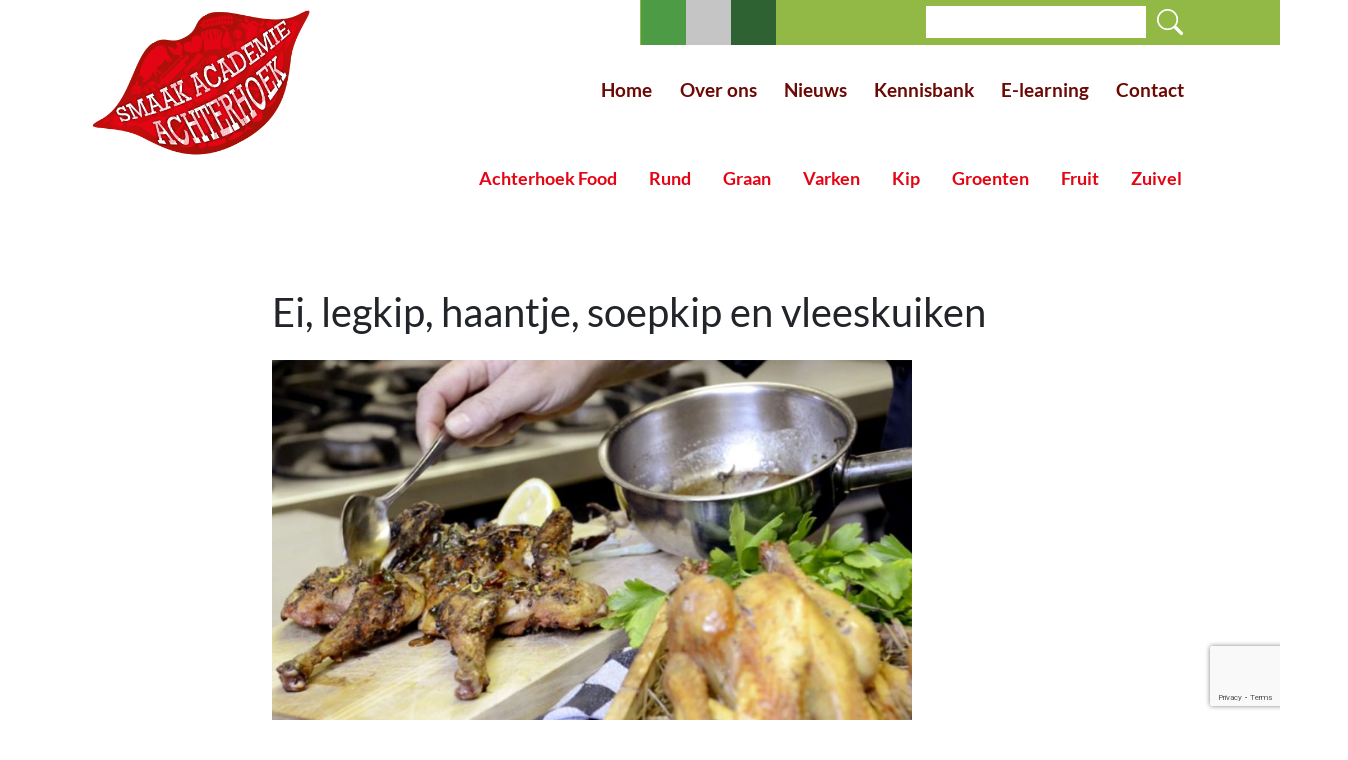

--- FILE ---
content_type: text/html; charset=UTF-8
request_url: https://www.smaakacademieachterhoek.nl/kennisbank/kip/ei-legkip-haantje-soepkip-en-vleeskuiken/
body_size: 65932
content:
<!DOCTYPE html>
<html lang="nl-NL">
<head>
    <script>
    // Disable tracking if the opt-out cookie exists.
    var disableStr = 'ga-disable-G-RB8FNXTN05;'
    if (document.cookie.indexOf(disableStr + '=true') > -1) {
    window[disableStr] = true;
    }
    
    // Opt-out function
    function gaOptout() {
    document.cookie = disableStr + '=true; expires=Thu, 31 Dec 2099 23:59:59 UTC; path=/';
    window[disableStr] = true;
    alert('Er is een cookie geplaatst waardoor Google Analytics data collectie is uitgeschakeld vanaf uw volgende bezoek.');
    }
    </script>
    <!-- Global site tag (gtag.js) - Google Analytics -->
    <script async src="https://www.googletagmanager.com/gtag/js?id=G-RB8FNXTN05"></script>
    <script>
    window.dataLayer = window.dataLayer || [];
    function gtag(){dataLayer.push(arguments);}
    gtag('js', new Date());

    gtag('config', 'G-RB8FNXTN05', { 'anonymize_ip': true });
    </script>
	<meta charset="UTF-8">
	<meta name="viewport" content="width=device-width, initial-scale=1, shrink-to-fit=no">
	<link rel="profile" href="http://gmpg.org/xfn/11">
	<link rel="apple-touch-icon" sizes="57x57" href="https://www.smaakacademieachterhoek.nl/wp-content/themes/saa-v2/favicon/apple-icon-57x57.png">
    <link rel="apple-touch-icon" sizes="60x60" href="https://www.smaakacademieachterhoek.nl/wp-content/themes/saa-v2/favicon/apple-icon-60x60.png">
    <link rel="apple-touch-icon" sizes="72x72" href="https://www.smaakacademieachterhoek.nl/wp-content/themes/saa-v2/favicon/apple-icon-72x72.png">
    <link rel="apple-touch-icon" sizes="76x76" href="https://www.smaakacademieachterhoek.nl/wp-content/themes/saa-v2/favicon/apple-icon-76x76.png">
    <link rel="apple-touch-icon" sizes="114x114" href="https://www.smaakacademieachterhoek.nl/wp-content/themes/saa-v2/favicon/apple-icon-114x114.png">
    <link rel="apple-touch-icon" sizes="120x120" href="https://www.smaakacademieachterhoek.nl/wp-content/themes/saa-v2/favicon/apple-icon-120x120.png">
    <link rel="apple-touch-icon" sizes="144x144" href="https://www.smaakacademieachterhoek.nl/wp-content/themes/saa-v2/favicon/apple-icon-144x144.png">
    <link rel="apple-touch-icon" sizes="152x152" href="https://www.smaakacademieachterhoek.nl/wp-content/themes/saa-v2/favicon/apple-icon-152x152.png">
    <link rel="apple-touch-icon" sizes="180x180" href="https://www.smaakacademieachterhoek.nl/wp-content/themes/saa-v2/favicon/apple-icon-180x180.png">
    <link rel="icon" type="image/png" sizes="192x192" href="https://www.smaakacademieachterhoek.nl/wp-content/themes/saa-v2/favicon/android-icon-192x192.png">
    <link rel="icon" type="image/png" sizes="32x32" href="https://www.smaakacademieachterhoek.nl/wp-content/themes/saa-v2/favicon/favicon-32x32.png">
    <link rel="icon" type="image/png" sizes="96x96" href="https://www.smaakacademieachterhoek.nl/wp-content/themes/saa-v2/favicon/favicon-96x96.png">
    <link rel="icon" type="image/png" sizes="16x16" href="https://www.smaakacademieachterhoek.nl/wp-content/themes/saa-v2/favicon/favicon-16x16.png">
    <link rel="manifest" href="https://www.smaakacademieachterhoek.nl/wp-content/themes/saa-v2/favicon/manifest.json">
    <meta name="msapplication-TileColor" content="#ffffff">
    <meta name="msapplication-TileImage" content="https://www.smaakacademieachterhoek.nl/wp-content/themes/saa-v2/favicon/ms-icon-144x144.png">
    <meta name="theme-color" content="#ffffff">
	<meta name='robots' content='index, follow, max-image-preview:large, max-snippet:-1, max-video-preview:-1' />

	<!-- This site is optimized with the Yoast SEO plugin v26.6 - https://yoast.com/wordpress/plugins/seo/ -->
	<title>Ei, legkip, haantje, soepkip en vleeskuiken - Smaakacademie Achterhoek</title>
	<link rel="canonical" href="https://www.smaakacademieachterhoek.nl/kennisbank/kip/ei-legkip-haantje-soepkip-en-vleeskuiken/" />
	<meta property="og:locale" content="nl_NL" />
	<meta property="og:type" content="article" />
	<meta property="og:title" content="Ei, legkip, haantje, soepkip en vleeskuiken - Smaakacademie Achterhoek" />
	<meta property="og:description" content="In Nederland worden vier typen productiekip gehouden: *Leghennen: voor de productie van eieren en uiteindelijk een soepkip; *Leghaantjes: de broertjes van de leghennen; *Vleeskuikens, haantjes: gefokt voor het vlees; *Vleeskuikens, hennetjes: gefokt voor het vlees; Hoe is dit zo ontstaan? De kip (Gallus Gallus) loopt sinds 3 à 4 miljoen jaar op de aarde rond: [...]Lees verder… from Ei, legkip, haantje, soepkip en vleeskuiken" />
	<meta property="og:url" content="https://www.smaakacademieachterhoek.nl/kennisbank/kip/ei-legkip-haantje-soepkip-en-vleeskuiken/" />
	<meta property="og:site_name" content="Smaakacademie Achterhoek" />
	<meta property="article:published_time" content="2019-03-03T12:50:22+00:00" />
	<meta property="article:modified_time" content="2020-11-24T15:07:39+00:00" />
	<meta property="og:image" content="https://www.smaakacademieachterhoek.nl/wp-content/uploads/2017/03/SAA_item_kipsoorten_haantje_inzet.jpg" />
	<meta property="og:image:width" content="1500" />
	<meta property="og:image:height" content="1000" />
	<meta property="og:image:type" content="image/jpeg" />
	<meta name="author" content="mgemmink" />
	<meta name="twitter:card" content="summary_large_image" />
	<meta name="twitter:label1" content="Geschreven door" />
	<meta name="twitter:data1" content="mgemmink" />
	<meta name="twitter:label2" content="Geschatte leestijd" />
	<meta name="twitter:data2" content="6 minuten" />
	<script type="application/ld+json" class="yoast-schema-graph">{"@context":"https://schema.org","@graph":[{"@type":"WebPage","@id":"https://www.smaakacademieachterhoek.nl/kennisbank/kip/ei-legkip-haantje-soepkip-en-vleeskuiken/","url":"https://www.smaakacademieachterhoek.nl/kennisbank/kip/ei-legkip-haantje-soepkip-en-vleeskuiken/","name":"Ei, legkip, haantje, soepkip en vleeskuiken - Smaakacademie Achterhoek","isPartOf":{"@id":"https://www.smaakacademieachterhoek.nl/#website"},"primaryImageOfPage":{"@id":"https://www.smaakacademieachterhoek.nl/kennisbank/kip/ei-legkip-haantje-soepkip-en-vleeskuiken/#primaryimage"},"image":{"@id":"https://www.smaakacademieachterhoek.nl/kennisbank/kip/ei-legkip-haantje-soepkip-en-vleeskuiken/#primaryimage"},"thumbnailUrl":"https://www.smaakacademieachterhoek.nl/wp-content/uploads/2017/03/SAA_item_kipsoorten_haantje_inzet.jpg","datePublished":"2019-03-03T12:50:22+00:00","dateModified":"2020-11-24T15:07:39+00:00","author":{"@id":"https://www.smaakacademieachterhoek.nl/#/schema/person/d98c22a2cc2d2f83cd9a0d6ba1b558cc"},"breadcrumb":{"@id":"https://www.smaakacademieachterhoek.nl/kennisbank/kip/ei-legkip-haantje-soepkip-en-vleeskuiken/#breadcrumb"},"inLanguage":"nl-NL","potentialAction":[{"@type":"ReadAction","target":["https://www.smaakacademieachterhoek.nl/kennisbank/kip/ei-legkip-haantje-soepkip-en-vleeskuiken/"]}]},{"@type":"ImageObject","inLanguage":"nl-NL","@id":"https://www.smaakacademieachterhoek.nl/kennisbank/kip/ei-legkip-haantje-soepkip-en-vleeskuiken/#primaryimage","url":"https://www.smaakacademieachterhoek.nl/wp-content/uploads/2017/03/SAA_item_kipsoorten_haantje_inzet.jpg","contentUrl":"https://www.smaakacademieachterhoek.nl/wp-content/uploads/2017/03/SAA_item_kipsoorten_haantje_inzet.jpg","width":1500,"height":1000},{"@type":"BreadcrumbList","@id":"https://www.smaakacademieachterhoek.nl/kennisbank/kip/ei-legkip-haantje-soepkip-en-vleeskuiken/#breadcrumb","itemListElement":[{"@type":"ListItem","position":1,"name":"Home","item":"https://www.smaakacademieachterhoek.nl/"},{"@type":"ListItem","position":2,"name":"Kennisbank","item":"https://www.smaakacademieachterhoek.nl/kennisbank/"},{"@type":"ListItem","position":3,"name":"Kip","item":"https://www.smaakacademieachterhoek.nl/kennisbank/kip/"},{"@type":"ListItem","position":4,"name":"Ei, legkip, haantje, soepkip en vleeskuiken"}]},{"@type":"WebSite","@id":"https://www.smaakacademieachterhoek.nl/#website","url":"https://www.smaakacademieachterhoek.nl/","name":"Smaakacademie Achterhoek","description":"","potentialAction":[{"@type":"SearchAction","target":{"@type":"EntryPoint","urlTemplate":"https://www.smaakacademieachterhoek.nl/?s={search_term_string}"},"query-input":{"@type":"PropertyValueSpecification","valueRequired":true,"valueName":"search_term_string"}}],"inLanguage":"nl-NL"},{"@type":"Person","@id":"https://www.smaakacademieachterhoek.nl/#/schema/person/d98c22a2cc2d2f83cd9a0d6ba1b558cc","name":"mgemmink"}]}</script>
	<!-- / Yoast SEO plugin. -->


<link rel="alternate" type="application/rss+xml" title="Smaakacademie Achterhoek &raquo; feed" href="https://www.smaakacademieachterhoek.nl/feed/" />
<link rel="alternate" title="oEmbed (JSON)" type="application/json+oembed" href="https://www.smaakacademieachterhoek.nl/wp-json/oembed/1.0/embed?url=https%3A%2F%2Fwww.smaakacademieachterhoek.nl%2Fkennisbank%2Fkip%2Fei-legkip-haantje-soepkip-en-vleeskuiken%2F" />
<link rel="alternate" title="oEmbed (XML)" type="text/xml+oembed" href="https://www.smaakacademieachterhoek.nl/wp-json/oembed/1.0/embed?url=https%3A%2F%2Fwww.smaakacademieachterhoek.nl%2Fkennisbank%2Fkip%2Fei-legkip-haantje-soepkip-en-vleeskuiken%2F&#038;format=xml" />
<style id='wp-img-auto-sizes-contain-inline-css'>
img:is([sizes=auto i],[sizes^="auto," i]){contain-intrinsic-size:3000px 1500px}
/*# sourceURL=wp-img-auto-sizes-contain-inline-css */
</style>
<style id='wp-emoji-styles-inline-css'>

	img.wp-smiley, img.emoji {
		display: inline !important;
		border: none !important;
		box-shadow: none !important;
		height: 1em !important;
		width: 1em !important;
		margin: 0 0.07em !important;
		vertical-align: -0.1em !important;
		background: none !important;
		padding: 0 !important;
	}
/*# sourceURL=wp-emoji-styles-inline-css */
</style>
<style id='wp-block-library-inline-css'>
:root{--wp-block-synced-color:#7a00df;--wp-block-synced-color--rgb:122,0,223;--wp-bound-block-color:var(--wp-block-synced-color);--wp-editor-canvas-background:#ddd;--wp-admin-theme-color:#007cba;--wp-admin-theme-color--rgb:0,124,186;--wp-admin-theme-color-darker-10:#006ba1;--wp-admin-theme-color-darker-10--rgb:0,107,160.5;--wp-admin-theme-color-darker-20:#005a87;--wp-admin-theme-color-darker-20--rgb:0,90,135;--wp-admin-border-width-focus:2px}@media (min-resolution:192dpi){:root{--wp-admin-border-width-focus:1.5px}}.wp-element-button{cursor:pointer}:root .has-very-light-gray-background-color{background-color:#eee}:root .has-very-dark-gray-background-color{background-color:#313131}:root .has-very-light-gray-color{color:#eee}:root .has-very-dark-gray-color{color:#313131}:root .has-vivid-green-cyan-to-vivid-cyan-blue-gradient-background{background:linear-gradient(135deg,#00d084,#0693e3)}:root .has-purple-crush-gradient-background{background:linear-gradient(135deg,#34e2e4,#4721fb 50%,#ab1dfe)}:root .has-hazy-dawn-gradient-background{background:linear-gradient(135deg,#faaca8,#dad0ec)}:root .has-subdued-olive-gradient-background{background:linear-gradient(135deg,#fafae1,#67a671)}:root .has-atomic-cream-gradient-background{background:linear-gradient(135deg,#fdd79a,#004a59)}:root .has-nightshade-gradient-background{background:linear-gradient(135deg,#330968,#31cdcf)}:root .has-midnight-gradient-background{background:linear-gradient(135deg,#020381,#2874fc)}:root{--wp--preset--font-size--normal:16px;--wp--preset--font-size--huge:42px}.has-regular-font-size{font-size:1em}.has-larger-font-size{font-size:2.625em}.has-normal-font-size{font-size:var(--wp--preset--font-size--normal)}.has-huge-font-size{font-size:var(--wp--preset--font-size--huge)}.has-text-align-center{text-align:center}.has-text-align-left{text-align:left}.has-text-align-right{text-align:right}.has-fit-text{white-space:nowrap!important}#end-resizable-editor-section{display:none}.aligncenter{clear:both}.items-justified-left{justify-content:flex-start}.items-justified-center{justify-content:center}.items-justified-right{justify-content:flex-end}.items-justified-space-between{justify-content:space-between}.screen-reader-text{border:0;clip-path:inset(50%);height:1px;margin:-1px;overflow:hidden;padding:0;position:absolute;width:1px;word-wrap:normal!important}.screen-reader-text:focus{background-color:#ddd;clip-path:none;color:#444;display:block;font-size:1em;height:auto;left:5px;line-height:normal;padding:15px 23px 14px;text-decoration:none;top:5px;width:auto;z-index:100000}html :where(.has-border-color){border-style:solid}html :where([style*=border-top-color]){border-top-style:solid}html :where([style*=border-right-color]){border-right-style:solid}html :where([style*=border-bottom-color]){border-bottom-style:solid}html :where([style*=border-left-color]){border-left-style:solid}html :where([style*=border-width]){border-style:solid}html :where([style*=border-top-width]){border-top-style:solid}html :where([style*=border-right-width]){border-right-style:solid}html :where([style*=border-bottom-width]){border-bottom-style:solid}html :where([style*=border-left-width]){border-left-style:solid}html :where(img[class*=wp-image-]){height:auto;max-width:100%}:where(figure){margin:0 0 1em}html :where(.is-position-sticky){--wp-admin--admin-bar--position-offset:var(--wp-admin--admin-bar--height,0px)}@media screen and (max-width:600px){html :where(.is-position-sticky){--wp-admin--admin-bar--position-offset:0px}}

/*# sourceURL=wp-block-library-inline-css */
</style><style id='global-styles-inline-css'>
:root{--wp--preset--aspect-ratio--square: 1;--wp--preset--aspect-ratio--4-3: 4/3;--wp--preset--aspect-ratio--3-4: 3/4;--wp--preset--aspect-ratio--3-2: 3/2;--wp--preset--aspect-ratio--2-3: 2/3;--wp--preset--aspect-ratio--16-9: 16/9;--wp--preset--aspect-ratio--9-16: 9/16;--wp--preset--color--black: #000000;--wp--preset--color--cyan-bluish-gray: #abb8c3;--wp--preset--color--white: #fff;--wp--preset--color--pale-pink: #f78da7;--wp--preset--color--vivid-red: #cf2e2e;--wp--preset--color--luminous-vivid-orange: #ff6900;--wp--preset--color--luminous-vivid-amber: #fcb900;--wp--preset--color--light-green-cyan: #7bdcb5;--wp--preset--color--vivid-green-cyan: #00d084;--wp--preset--color--pale-cyan-blue: #8ed1fc;--wp--preset--color--vivid-cyan-blue: #0693e3;--wp--preset--color--vivid-purple: #9b51e0;--wp--preset--color--blue: #0d6efd;--wp--preset--color--indigo: #6610f2;--wp--preset--color--purple: #6f42c1;--wp--preset--color--pink: #d63384;--wp--preset--color--red: #dc3545;--wp--preset--color--orange: #fd7e14;--wp--preset--color--yellow: #ffc107;--wp--preset--color--green: #198754;--wp--preset--color--teal: #20c997;--wp--preset--color--cyan: #0dcaf0;--wp--preset--color--gray: #6c757d;--wp--preset--color--gray-dark: #343a40;--wp--preset--gradient--vivid-cyan-blue-to-vivid-purple: linear-gradient(135deg,rgb(6,147,227) 0%,rgb(155,81,224) 100%);--wp--preset--gradient--light-green-cyan-to-vivid-green-cyan: linear-gradient(135deg,rgb(122,220,180) 0%,rgb(0,208,130) 100%);--wp--preset--gradient--luminous-vivid-amber-to-luminous-vivid-orange: linear-gradient(135deg,rgb(252,185,0) 0%,rgb(255,105,0) 100%);--wp--preset--gradient--luminous-vivid-orange-to-vivid-red: linear-gradient(135deg,rgb(255,105,0) 0%,rgb(207,46,46) 100%);--wp--preset--gradient--very-light-gray-to-cyan-bluish-gray: linear-gradient(135deg,rgb(238,238,238) 0%,rgb(169,184,195) 100%);--wp--preset--gradient--cool-to-warm-spectrum: linear-gradient(135deg,rgb(74,234,220) 0%,rgb(151,120,209) 20%,rgb(207,42,186) 40%,rgb(238,44,130) 60%,rgb(251,105,98) 80%,rgb(254,248,76) 100%);--wp--preset--gradient--blush-light-purple: linear-gradient(135deg,rgb(255,206,236) 0%,rgb(152,150,240) 100%);--wp--preset--gradient--blush-bordeaux: linear-gradient(135deg,rgb(254,205,165) 0%,rgb(254,45,45) 50%,rgb(107,0,62) 100%);--wp--preset--gradient--luminous-dusk: linear-gradient(135deg,rgb(255,203,112) 0%,rgb(199,81,192) 50%,rgb(65,88,208) 100%);--wp--preset--gradient--pale-ocean: linear-gradient(135deg,rgb(255,245,203) 0%,rgb(182,227,212) 50%,rgb(51,167,181) 100%);--wp--preset--gradient--electric-grass: linear-gradient(135deg,rgb(202,248,128) 0%,rgb(113,206,126) 100%);--wp--preset--gradient--midnight: linear-gradient(135deg,rgb(2,3,129) 0%,rgb(40,116,252) 100%);--wp--preset--font-size--small: 13px;--wp--preset--font-size--medium: 20px;--wp--preset--font-size--large: 36px;--wp--preset--font-size--x-large: 42px;--wp--preset--spacing--20: 0.44rem;--wp--preset--spacing--30: 0.67rem;--wp--preset--spacing--40: 1rem;--wp--preset--spacing--50: 1.5rem;--wp--preset--spacing--60: 2.25rem;--wp--preset--spacing--70: 3.38rem;--wp--preset--spacing--80: 5.06rem;--wp--preset--shadow--natural: 6px 6px 9px rgba(0, 0, 0, 0.2);--wp--preset--shadow--deep: 12px 12px 50px rgba(0, 0, 0, 0.4);--wp--preset--shadow--sharp: 6px 6px 0px rgba(0, 0, 0, 0.2);--wp--preset--shadow--outlined: 6px 6px 0px -3px rgb(255, 255, 255), 6px 6px rgb(0, 0, 0);--wp--preset--shadow--crisp: 6px 6px 0px rgb(0, 0, 0);}:where(.is-layout-flex){gap: 0.5em;}:where(.is-layout-grid){gap: 0.5em;}body .is-layout-flex{display: flex;}.is-layout-flex{flex-wrap: wrap;align-items: center;}.is-layout-flex > :is(*, div){margin: 0;}body .is-layout-grid{display: grid;}.is-layout-grid > :is(*, div){margin: 0;}:where(.wp-block-columns.is-layout-flex){gap: 2em;}:where(.wp-block-columns.is-layout-grid){gap: 2em;}:where(.wp-block-post-template.is-layout-flex){gap: 1.25em;}:where(.wp-block-post-template.is-layout-grid){gap: 1.25em;}.has-black-color{color: var(--wp--preset--color--black) !important;}.has-cyan-bluish-gray-color{color: var(--wp--preset--color--cyan-bluish-gray) !important;}.has-white-color{color: var(--wp--preset--color--white) !important;}.has-pale-pink-color{color: var(--wp--preset--color--pale-pink) !important;}.has-vivid-red-color{color: var(--wp--preset--color--vivid-red) !important;}.has-luminous-vivid-orange-color{color: var(--wp--preset--color--luminous-vivid-orange) !important;}.has-luminous-vivid-amber-color{color: var(--wp--preset--color--luminous-vivid-amber) !important;}.has-light-green-cyan-color{color: var(--wp--preset--color--light-green-cyan) !important;}.has-vivid-green-cyan-color{color: var(--wp--preset--color--vivid-green-cyan) !important;}.has-pale-cyan-blue-color{color: var(--wp--preset--color--pale-cyan-blue) !important;}.has-vivid-cyan-blue-color{color: var(--wp--preset--color--vivid-cyan-blue) !important;}.has-vivid-purple-color{color: var(--wp--preset--color--vivid-purple) !important;}.has-black-background-color{background-color: var(--wp--preset--color--black) !important;}.has-cyan-bluish-gray-background-color{background-color: var(--wp--preset--color--cyan-bluish-gray) !important;}.has-white-background-color{background-color: var(--wp--preset--color--white) !important;}.has-pale-pink-background-color{background-color: var(--wp--preset--color--pale-pink) !important;}.has-vivid-red-background-color{background-color: var(--wp--preset--color--vivid-red) !important;}.has-luminous-vivid-orange-background-color{background-color: var(--wp--preset--color--luminous-vivid-orange) !important;}.has-luminous-vivid-amber-background-color{background-color: var(--wp--preset--color--luminous-vivid-amber) !important;}.has-light-green-cyan-background-color{background-color: var(--wp--preset--color--light-green-cyan) !important;}.has-vivid-green-cyan-background-color{background-color: var(--wp--preset--color--vivid-green-cyan) !important;}.has-pale-cyan-blue-background-color{background-color: var(--wp--preset--color--pale-cyan-blue) !important;}.has-vivid-cyan-blue-background-color{background-color: var(--wp--preset--color--vivid-cyan-blue) !important;}.has-vivid-purple-background-color{background-color: var(--wp--preset--color--vivid-purple) !important;}.has-black-border-color{border-color: var(--wp--preset--color--black) !important;}.has-cyan-bluish-gray-border-color{border-color: var(--wp--preset--color--cyan-bluish-gray) !important;}.has-white-border-color{border-color: var(--wp--preset--color--white) !important;}.has-pale-pink-border-color{border-color: var(--wp--preset--color--pale-pink) !important;}.has-vivid-red-border-color{border-color: var(--wp--preset--color--vivid-red) !important;}.has-luminous-vivid-orange-border-color{border-color: var(--wp--preset--color--luminous-vivid-orange) !important;}.has-luminous-vivid-amber-border-color{border-color: var(--wp--preset--color--luminous-vivid-amber) !important;}.has-light-green-cyan-border-color{border-color: var(--wp--preset--color--light-green-cyan) !important;}.has-vivid-green-cyan-border-color{border-color: var(--wp--preset--color--vivid-green-cyan) !important;}.has-pale-cyan-blue-border-color{border-color: var(--wp--preset--color--pale-cyan-blue) !important;}.has-vivid-cyan-blue-border-color{border-color: var(--wp--preset--color--vivid-cyan-blue) !important;}.has-vivid-purple-border-color{border-color: var(--wp--preset--color--vivid-purple) !important;}.has-vivid-cyan-blue-to-vivid-purple-gradient-background{background: var(--wp--preset--gradient--vivid-cyan-blue-to-vivid-purple) !important;}.has-light-green-cyan-to-vivid-green-cyan-gradient-background{background: var(--wp--preset--gradient--light-green-cyan-to-vivid-green-cyan) !important;}.has-luminous-vivid-amber-to-luminous-vivid-orange-gradient-background{background: var(--wp--preset--gradient--luminous-vivid-amber-to-luminous-vivid-orange) !important;}.has-luminous-vivid-orange-to-vivid-red-gradient-background{background: var(--wp--preset--gradient--luminous-vivid-orange-to-vivid-red) !important;}.has-very-light-gray-to-cyan-bluish-gray-gradient-background{background: var(--wp--preset--gradient--very-light-gray-to-cyan-bluish-gray) !important;}.has-cool-to-warm-spectrum-gradient-background{background: var(--wp--preset--gradient--cool-to-warm-spectrum) !important;}.has-blush-light-purple-gradient-background{background: var(--wp--preset--gradient--blush-light-purple) !important;}.has-blush-bordeaux-gradient-background{background: var(--wp--preset--gradient--blush-bordeaux) !important;}.has-luminous-dusk-gradient-background{background: var(--wp--preset--gradient--luminous-dusk) !important;}.has-pale-ocean-gradient-background{background: var(--wp--preset--gradient--pale-ocean) !important;}.has-electric-grass-gradient-background{background: var(--wp--preset--gradient--electric-grass) !important;}.has-midnight-gradient-background{background: var(--wp--preset--gradient--midnight) !important;}.has-small-font-size{font-size: var(--wp--preset--font-size--small) !important;}.has-medium-font-size{font-size: var(--wp--preset--font-size--medium) !important;}.has-large-font-size{font-size: var(--wp--preset--font-size--large) !important;}.has-x-large-font-size{font-size: var(--wp--preset--font-size--x-large) !important;}
/*# sourceURL=global-styles-inline-css */
</style>

<style id='classic-theme-styles-inline-css'>
/*! This file is auto-generated */
.wp-block-button__link{color:#fff;background-color:#32373c;border-radius:9999px;box-shadow:none;text-decoration:none;padding:calc(.667em + 2px) calc(1.333em + 2px);font-size:1.125em}.wp-block-file__button{background:#32373c;color:#fff;text-decoration:none}
/*# sourceURL=/wp-includes/css/classic-themes.min.css */
</style>
<link rel='stylesheet' id='contact-form-7-css' href='https://www.smaakacademieachterhoek.nl/wp-content/plugins/contact-form-7/includes/css/styles.css?ver=6.1.4' media='all' />
<link rel='stylesheet' id='mc4wp-form-basic-css' href='https://www.smaakacademieachterhoek.nl/wp-content/plugins/mailchimp-for-wp/assets/css/form-basic.css?ver=4.10.9' media='all' />
<link rel='stylesheet' id='child-understrap-styles-css' href='https://www.smaakacademieachterhoek.nl/wp-content/themes/saa-v2/css/child-theme.min.css?ver=1.1.0.07' media='all' />
<link rel='stylesheet' id='owl-css' href='https://www.smaakacademieachterhoek.nl/wp-content/themes/saa-v2/js/assets/owl.carousel.min.css?ver=6.9' media='all' />
<link rel='stylesheet' id='fancybox-css' href='https://www.smaakacademieachterhoek.nl/wp-content/plugins/easy-fancybox/fancybox/1.5.4/jquery.fancybox.min.css?ver=6.9' media='screen' />
<style id='fancybox-inline-css'>
#fancybox-outer{background:#ffffff}#fancybox-content{background:#ffffff;border-color:#ffffff;color:#000000;}#fancybox-title,#fancybox-title-float-main{color:#fff}
/*# sourceURL=fancybox-inline-css */
</style>
<script src="https://www.smaakacademieachterhoek.nl/wp-includes/js/jquery/jquery.min.js?ver=3.7.1" id="jquery-core-js"></script>
<script src="https://www.smaakacademieachterhoek.nl/wp-includes/js/jquery/jquery-migrate.min.js?ver=3.4.1" id="jquery-migrate-js"></script>
<link rel="https://api.w.org/" href="https://www.smaakacademieachterhoek.nl/wp-json/" /><link rel="alternate" title="JSON" type="application/json" href="https://www.smaakacademieachterhoek.nl/wp-json/wp/v2/posts/909" /><link rel="EditURI" type="application/rsd+xml" title="RSD" href="https://www.smaakacademieachterhoek.nl/xmlrpc.php?rsd" />
<link rel='shortlink' href='https://www.smaakacademieachterhoek.nl/?p=909' />
<link rel="pingback" href="https://www.smaakacademieachterhoek.nl/xmlrpc.php">
<meta name="mobile-web-app-capable" content="yes">
<meta name="apple-mobile-web-app-capable" content="yes">
<meta name="apple-mobile-web-app-title" content="Smaakacademie Achterhoek - ">
</head>

<body class="wp-singular post-template-default single single-post postid-909 single-format-standard wp-embed-responsive wp-theme-understrap wp-child-theme-saa-v2 group-blog understrap-has-sidebar" itemscope itemtype="http://schema.org/WebSite">
<div class="site" id="page">

	<!-- ******************* The Navbar Area ******************* -->
	<header id="wrapper-navbar" class="header">

		<a class="skip-link sr-only sr-only-focusable" href="#content">Ga naar de inhoud</a>

		
<nav id="main-nav" class="navbar navbar-expand-xl navbar-light" aria-labelledby="main-nav-label">

	<h2 id="main-nav-label" class="screen-reader-text">
		Hoofdnavigatie	</h2>


	<div class="container header-container">

		<a class="navbar-brand" rel="home" href="https://www.smaakacademieachterhoek.nl/" itemprop="url">
			<img src="https://www.smaakacademieachterhoek.nl/wp-content/themes/saa-v2/img/smaak-academie-achterhoek-mr.png" alt="Smaak Academie Achterhoek">
		</a>

		<div class="search-bar-inner">
<form method="get" id="searchform" action="https://www.smaakacademieachterhoek.nl/" role="search">
	
	<div class="input-group flex-nowrap">
		<input id="search-input" type="search" class="form-control" aria-label="Search" aria-describedby="search-icon" name="s" id="s" value="">
		<div class="input-group-append">
			<label class="input-group-text" id="search-icon" for="search-input"><i class="bi bi-search"></i></label>
			<button type="submit" class="input-group-text d-none" id="search-icon2"><i class="bi bi-search"></i></button>
		</div>
	</div>
</form>
</div>

		<button class="navbar-toggler" type="button" data-bs-toggle="collapse" data-bs-target="#navbarNavDropdown" aria-controls="navbarNavDropdown" aria-expanded="false" aria-label="Toggle navigatie">
			<span class="navbar-toggler-icon"></span>
		</button>

		<!-- The WordPress Menu goes here -->
		<div id="navbarNavDropdown" class="collapse navbar-collapse"><ul id="main-menu" class="navbar-nav ms-auto"><li itemscope="itemscope" itemtype="https://www.schema.org/SiteNavigationElement" id="menu-item-149" class="menu-item menu-item-type-post_type menu-item-object-page menu-item-home menu-item-149 nav-item"><a title="Home" href="https://www.smaakacademieachterhoek.nl/" class="nav-link">Home</a></li>
<li itemscope="itemscope" itemtype="https://www.schema.org/SiteNavigationElement" id="menu-item-151" class="menu-item menu-item-type-post_type menu-item-object-page menu-item-151 nav-item"><a title="Over ons" href="https://www.smaakacademieachterhoek.nl/over-ons/" class="nav-link">Over ons</a></li>
<li itemscope="itemscope" itemtype="https://www.schema.org/SiteNavigationElement" id="menu-item-152" class="menu-item menu-item-type-taxonomy menu-item-object-category menu-item-152 nav-item"><a title="Nieuws" href="https://www.smaakacademieachterhoek.nl/nieuws/" class="nav-link">Nieuws</a></li>
<li itemscope="itemscope" itemtype="https://www.schema.org/SiteNavigationElement" id="menu-item-3627" class="menu-item menu-item-type-taxonomy menu-item-object-category current-post-ancestor menu-item-3627 nav-item"><a title="Kennisbank" href="https://www.smaakacademieachterhoek.nl/kennisbank/" class="nav-link">Kennisbank</a></li>
<li itemscope="itemscope" itemtype="https://www.schema.org/SiteNavigationElement" id="menu-item-4095" class="menu-item menu-item-type-post_type menu-item-object-page menu-item-4095 nav-item"><a title="E-learning" href="https://www.smaakacademieachterhoek.nl/e-learning/" class="nav-link">E-learning</a></li>
<li itemscope="itemscope" itemtype="https://www.schema.org/SiteNavigationElement" id="menu-item-150" class="menu-item menu-item-type-post_type menu-item-object-page menu-item-150 nav-item"><a title="Contact" href="https://www.smaakacademieachterhoek.nl/contact/" class="nav-link">Contact</a></li>
</ul></div>
	</div><!-- .container(-fluid) -->

</nav><!-- .site-navigation -->

	</header><!-- #wrapper-navbar end -->

<div class="wrapper" id="sub-categorie-wrapper">
	<div class="container">
		<ul class="sub-categories nav">	<li class="nav-item nav-item-3"><a class="nav-link" href="https://www.smaakacademieachterhoek.nl/kennisbank/achterhoek-foood/">Achterhoek Food</a>
</li>
	<li class="nav-item nav-item-13"><a class="nav-link" href="https://www.smaakacademieachterhoek.nl/kennisbank/rund/">Rund</a>
</li>
	<li class="nav-item nav-item-6"><a class="nav-link" href="https://www.smaakacademieachterhoek.nl/kennisbank/graan/">Graan</a>
</li>
	<li class="nav-item nav-item-14"><a class="nav-link" href="https://www.smaakacademieachterhoek.nl/kennisbank/varken/">Varken</a>
</li>
	<li class="nav-item nav-item-9"><a class="nav-link" href="https://www.smaakacademieachterhoek.nl/kennisbank/kip/">Kip</a>
</li>
	<li class="nav-item nav-item-7"><a class="nav-link" href="https://www.smaakacademieachterhoek.nl/kennisbank/groenten/">Groenten</a>
</li>
	<li class="nav-item nav-item-5"><a class="nav-link" href="https://www.smaakacademieachterhoek.nl/kennisbank/fruit/">Fruit</a>
</li>
	<li class="nav-item nav-item-15"><a class="nav-link" href="https://www.smaakacademieachterhoek.nl/kennisbank/zuivel/">Zuivel</a>
</li>
</ul>	</div>
</div>

<div class="wrapper" id="single-wrapper">

	<div class="container" id="content">

		<div class="row justify-content-lg-center">

			<div class="col-lg-8 content-area" id="primary">

				<main class="site-main" id="main" role="main">

				
<article class="post-909 post type-post status-publish format-standard has-post-thumbnail hentry category-kip tag-ei tag-haantje tag-legkip tag-soepkip tag-vleeskuiken" id="post-909">

	<header class="entry-header">

		<h1 class="entry-title">Ei, legkip, haantje, soepkip en vleeskuiken</h1>
	</header><!-- .entry-header -->

	<img width="640" height="427" src="https://www.smaakacademieachterhoek.nl/wp-content/uploads/2017/03/SAA_item_kipsoorten_haantje_inzet-1024x683.jpg" class="attachment-large size-large wp-post-image" alt="" decoding="async" fetchpriority="high" srcset="https://www.smaakacademieachterhoek.nl/wp-content/uploads/2017/03/SAA_item_kipsoorten_haantje_inzet-1024x683.jpg 1024w, https://www.smaakacademieachterhoek.nl/wp-content/uploads/2017/03/SAA_item_kipsoorten_haantje_inzet-300x200.jpg 300w, https://www.smaakacademieachterhoek.nl/wp-content/uploads/2017/03/SAA_item_kipsoorten_haantje_inzet-768x512.jpg 768w, https://www.smaakacademieachterhoek.nl/wp-content/uploads/2017/03/SAA_item_kipsoorten_haantje_inzet.jpg 1500w" sizes="(max-width: 640px) 100vw, 640px" />
	<div class="entry-content">

		<p>In Nederland worden vier typen productiekip gehouden:</p>
<p>*Leghennen: voor de productie van eieren en uiteindelijk een soepkip;</p>
<p>*Leghaantjes: de broertjes van de leghennen;</p>
<p>*Vleeskuikens, haantjes: gefokt voor het vlees;</p>
<p>*Vleeskuikens, hennetjes: gefokt voor het vlees;</p>
<p>Hoe is dit zo ontstaan? De kip (Gallus Gallus) loopt sinds 3 à 4 miljoen jaar op de aarde rond: in de oerwouden van (sub)tropisch Zuidoost-Azië en India. Zo’n 7500 jaar geleden werd het daar ongeveer gedomesticeerd: waarschijnlijk in eerste instantie vanwege de eieren en niet voor het vlees. Maar dat vlees was zeker welkom als de kip gestopt was met leggen. Rond 800 voor Christus kwamen de eerste kippen aan in Griekenland, waarna ze hun weg vonden, verder Europa in. Daar ontstonden in de loop der eeuwen kippen in de meest uiteenlopende kleuren en groottes. Voor de sier, maar vooral toch voor de eieren én het vlees.</p>
<p><a href="https://www.smaakacademieachterhoek.nl/wp-content/uploads/2017/03/SAA_oerkip.jpg"><img decoding="async" class="alignnone size-full wp-image-910" src="https://www.smaakacademieachterhoek.nl/wp-content/uploads/2017/03/SAA_oerkip.jpg" alt="" width="650" height="455" srcset="https://www.smaakacademieachterhoek.nl/wp-content/uploads/2017/03/SAA_oerkip.jpg 650w, https://www.smaakacademieachterhoek.nl/wp-content/uploads/2017/03/SAA_oerkip-300x210.jpg 300w" sizes="(max-width: 650px) 100vw, 650px" /></a></p>
<p>Eeuwenlang hoorden de kippen, hun eieren en vlees bij het gemengde familiebedrijf. Voor eigen gebruik en voor de verkoop op de wekelijkse markt in de nabije stad. Vanaf de jaren 20 en 30 van de vorige eeuw begon de schaalvergroting in de kippenhouderij en werden er al flinke hoeveelheden eieren geëxporteerd. Na de Tweede Wereldoorlog nam de opschaling een verdere vlucht: de hoeveelheid gehouden kippen nam enorm toe én de productiviteit per kip. Door doelbewuste rassenselectie ontstonden er rassen gespecialiseerd in eiproductie en rassen gespecialiseerd in vleesaanzet. Deze specialisatie in leghennen en vleeskuiken is een wereldwijd fenomeen. Op de hele wereld zijn er in totaal nog maar vijf fokbedrijven actief die de commerciële kippenhouderij van kuikens voorzien: twee gespecialiseerd in leghennen, drie in vleeskuikens.</p>
<p>De specialisatie zorgde voor twee hoofdtypen: een legkip en een vleeskip. Tot de jaren vijftig was dat altijd één en dezelfde kip geweest. Uit de eieren van bevruchte kippen kruipen immers niet alleen hennetjes, maar ook haantjes. Welk kuiken een mannetjes was en welk een vrouwtje, werd na een paar weken duidelijk. De dames kregen vervolgens altijd een carrière als leghen, een enkel haantje die van potentiële vader, de rest van de hanen werd gemest voor het vlees.</p>
<h4>Haantjes worden vleeskuikens</h4>
<p>Maar het haantje kreeg concurrentie. Kippenrassen die op vlees in plaats van op eieren werden gefokt, werden in kortere tijd veel zwaarder dan de haantjes van het legras. Het werd bedrijfseconomisch efficiënter om voor het vlees die specifieke vleeskippen te houden en voor de eieren de leghenrassen. Zeker toen er in de jaren vijftig een techniek ontstond om al op de eerste dag het geslacht van kuikens te achterhalen, het zogenaamde sexen van de kuikens. Vanaf toen werden die ‘leghaantjes’ op hun eerste dag gedood en gebruikt voor bijvoorbeeld voer in dierentuinen. Haantjes verdwenen zo van het menu en maakte plaats voor vleeskuikens: hennen en hanen.</p>
<p>Het doden van de haantjes van het legras op hun eerste levensdag roept regelmatig vragen op en niet iedereen vindt dit ethisch verantwoord. De afgelopen jaren zijn er enkele initiatieven ontstaan om deze ‘leghaantjes’ weer op de kaart te zetten. Ze zijn o.a. bij de Sligro te koop en Achterhoekse Nel Schellekens heeft <a href="https://www.youtube.com/watch?v=wR61q5ineVY&amp;feature=youtu.be" target="_blank" rel="noopener noreferrer">recepten voor leghaantjes</a> gepresenteerd. Elders in de wereld is het nog steeds ‘gewoon’ om leghaantjes te eten, zoals in Italië en Indonesië.</p>
<p><a href="https://www.smaakacademieachterhoek.nl/wp-content/uploads/2017/03/SAA_item_kipsoorten_haantje.jpg"><img decoding="async" class="alignnone size-large wp-image-911" src="https://www.smaakacademieachterhoek.nl/wp-content/uploads/2017/03/SAA_item_kipsoorten_haantje-1024x683.jpg" alt="" width="640" height="427" srcset="https://www.smaakacademieachterhoek.nl/wp-content/uploads/2017/03/SAA_item_kipsoorten_haantje-1024x683.jpg 1024w, https://www.smaakacademieachterhoek.nl/wp-content/uploads/2017/03/SAA_item_kipsoorten_haantje-300x200.jpg 300w, https://www.smaakacademieachterhoek.nl/wp-content/uploads/2017/03/SAA_item_kipsoorten_haantje-768x512.jpg 768w, https://www.smaakacademieachterhoek.nl/wp-content/uploads/2017/03/SAA_item_kipsoorten_haantje.jpg 1500w" sizes="(max-width: 640px) 100vw, 640px" /></a></p>
<h4>Leghen wordt soepkip</h4>
<p>Leghennen leven een stuk langer (ruim anderhalf jaar) dan vleeskuikens (5 tot 11 weken), al komt het nog niet in de buurt van de leeftijd die kippen van nature kunnen bereiken: tussen de 7 tot 9 jaar. Dat komt omdat na anderhalf jaar de eierproductie van legkippen begint af te nemen. Jaarlijks gaan er vanuit de Nederlandse legpluimveesector zo’n 26 miljoen uitgelegde hennen naar de slacht.</p>
<p>In Nederland is nog maar één slachthuis gespecialiseerd in het slachten van uitgelegde hennen, (Pluimveeslachterij W. van der Meer en zonen in Dronrijp) , waar dagelijks 23.000 hennen worden geslacht. Soms gaan de hennen naar België of Duitsland, maar steeds vaker naar Polen, waar het slachten goedkoper is.</p>
<p>Uitgelegde hennen hebben relatief weinig vlees op de botten en zijn, zeker vergeleken met vleeskuikens, wat meer pezig en het vlees heeft  meer structuur. De geslachte hennen worden verkocht als soepkip of als ingrediënt voor kipsnacks. Een deel van de geslachte dieren of onderdelen daarvan wordt als diep ingevroren kippenvlees geëxporteerd naar landen buiten de EU, o.a. naar West-Afrika. De kammen van de hennen gaan naar de farmaceutische industrie voor de productie van kunstlenzen. De pootjes gaan naar China, waar mensen er op kauwen.</p>
<p>Ook al is het vlees van uitgelegde hennen relatief taai, er vallen nog steeds smakelijke producten van te maken. Behalve om er bouillon van te trekken voor soep, is het vlees ook geschikt voor allerlei stoofgerechten zoals coq au vin en voor kippasteien. Het vlees van uitgelegde biologische leghennen is extra smakelijk, omdat de legkippen buiten hebben kunnen lopen en zijn ook wat meer bevleesd. Vandaar dat in 2008 een aantal biologische legkippenhouders de leveranciersvereniging <a href="http://www.biomeerwaardekip.nl/" target="_blank" rel="noopener noreferrer">Biomeerwaardekip</a> hebben opgericht om uitlegede hennen beter te verwaarden. Alle aangesloten pluimveehouders laten hun kippen afvoeren naar pluimveeslachterij Van der Meer en Zonen te Drongrijp, om ze een lange en vaak dieronvriendelijk reis naar het buitenland te besparen.</p>
<p>Leghennen uit de Rondeelstallen wordt verwerkt tot kippenvleeswaren die onder andere bij KLM catering onder 3 sterren Beter Leven keurmerk van de Dierenbescherming worden geserveerd.</p>
<h4>Ei blijft ei</h4>
<p>Een ei is feitelijk een cel ontwikkeld voor de geslachtelijke voortplanting. Die eicel is sinds een miljard jaar nodig bij het ontstaan van meercellige organismen. Het ei is groter en minder beweeglijk dan counterpart spermacel. Het ei ontvangt de spermacel en wordt nieuw leven. Het verschaft  het voedsel voor de eerste fase van de groei van het nieuwe diertje. Vandaar dat eieren zo voedzaam zijn. Via waterdieren en reptielen ontwikkelden zich tijdens de evolutie de eieren van vogels. Hun harde, verkalkte schaal beschermt op land het embryo tegen uitdroging, met voeding en antimicrobiële afweermechanismen.  Vanwege hun voedingswaarde,  die dankzij de verpakking van kalk ook nog eens lang houdbaar is, werden eieren ideale voeding voor mensen en dit al voor duizenden jaren!</p>
<p>Een moderne legkip legt in haar leven van anderhalf jaar zo’n 300 eieren. In totaal leveren de Nederlandse legkippen ruim 10 miljard eieren. Naar schatting eet iedere Nederlander jaarlijks zo’n  195 eieren. Ongeveer 70 procent van de consumptie bestaat uit hele eieren, ‘tafeleieren’ genaamd. De rest wordt verwerkt in producten als cake, mayonaise, salades, pasta en ijs.</p>
<p>Eieren nemen geurtjes snel over. Je kan ze daarom beter niet in de buurt van vis, ui, knoflook of ander sterk geurend eten bewaren. Voor sommige bereidingen, zoals pocheren, zijn verse eieren nodig. De versheid van eieren kan worden gecontroleerd door ze in een glazen bak met water te leggen. Als het ei helemaal plat op de zijkant op de bodem blijft liggen, is het vers. Als het op de bodem blijft liggen met de punt een klein beetje schuin omhoog, is het ei ongeveer 1 week oud. Blijft het ei met de punt helemaal omhoog staan, dan is het 2 à 3 weken oud en als het blijft drijven, is het ei bedorven.</p>

	</div><!-- .entry-content -->

	<footer class="entry-footer">

		
	</footer><!-- .entry-footer -->

</article><!-- #post-909 -->
				</main><!-- #main -->

			</div><!-- #primary -->

		</div><!-- .row end -->

	</div><!-- #content -->

</div><!-- #full-width-page-wrapper -->




<div class="wrapper">
	<div class="bottom"></div>

	<div class="logos">
		<div class="container">
			<h2 class="h1 text-center">Partners</h2>
			
		<div id="logoCarousel" class="owl-carousel owl-theme">
			
					<div class="item">
						<img width="225" height="225" src="https://www.smaakacademieachterhoek.nl/wp-content/uploads/2024/02/download.jpg" class="attachment-medium size-medium wp-post-image" alt="Almende College" decoding="async" srcset="https://www.smaakacademieachterhoek.nl/wp-content/uploads/2024/02/download.jpg 225w, https://www.smaakacademieachterhoek.nl/wp-content/uploads/2024/02/download-150x150.jpg 150w" sizes="(max-width: 225px) 100vw, 225px" />
					</div>
						
					<div class="item">
						<img width="300" height="52" src="https://www.smaakacademieachterhoek.nl/wp-content/uploads/2024/05/Iselinge_rgb-300x52.png" class="attachment-medium size-medium wp-post-image" alt="Iselinge Hogeschool" decoding="async" srcset="https://www.smaakacademieachterhoek.nl/wp-content/uploads/2024/05/Iselinge_rgb-300x52.png 300w, https://www.smaakacademieachterhoek.nl/wp-content/uploads/2024/05/Iselinge_rgb.png 371w" sizes="(max-width: 300px) 100vw, 300px" />
					</div>
						
					<div class="item">
						<img width="300" height="150" src="https://www.smaakacademieachterhoek.nl/wp-content/uploads/2023/09/Logo-Graafschap-College-logoset-RGB_Logo-FC-1303228-300x150.png" class="attachment-medium size-medium wp-post-image" alt="Graafschap College" decoding="async" srcset="https://www.smaakacademieachterhoek.nl/wp-content/uploads/2023/09/Logo-Graafschap-College-logoset-RGB_Logo-FC-1303228-300x150.png 300w, https://www.smaakacademieachterhoek.nl/wp-content/uploads/2023/09/Logo-Graafschap-College-logoset-RGB_Logo-FC-1303228-1024x512.png 1024w, https://www.smaakacademieachterhoek.nl/wp-content/uploads/2023/09/Logo-Graafschap-College-logoset-RGB_Logo-FC-1303228-768x384.png 768w, https://www.smaakacademieachterhoek.nl/wp-content/uploads/2023/09/Logo-Graafschap-College-logoset-RGB_Logo-FC-1303228.png 1182w" sizes="(max-width: 300px) 100vw, 300px" />
					</div>
						
					<div class="item">
						<img width="300" height="225" src="https://www.smaakacademieachterhoek.nl/wp-content/uploads/2023/09/Logo-Saxion-300x225.png" class="attachment-medium size-medium wp-post-image" alt="Saxion" decoding="async" srcset="https://www.smaakacademieachterhoek.nl/wp-content/uploads/2023/09/Logo-Saxion-300x225.png 300w, https://www.smaakacademieachterhoek.nl/wp-content/uploads/2023/09/Logo-Saxion-768x576.png 768w, https://www.smaakacademieachterhoek.nl/wp-content/uploads/2023/09/Logo-Saxion.png 800w" sizes="(max-width: 300px) 100vw, 300px" />
					</div>
						
					<div class="item">
						<img width="300" height="225" src="https://www.smaakacademieachterhoek.nl/wp-content/uploads/2023/09/Logo-Zone-College-300x225.png" class="attachment-medium size-medium wp-post-image" alt="Zone.College" decoding="async" srcset="https://www.smaakacademieachterhoek.nl/wp-content/uploads/2023/09/Logo-Zone-College-300x225.png 300w, https://www.smaakacademieachterhoek.nl/wp-content/uploads/2023/09/Logo-Zone-College-768x576.png 768w, https://www.smaakacademieachterhoek.nl/wp-content/uploads/2023/09/Logo-Zone-College.png 800w" sizes="(max-width: 300px) 100vw, 300px" />
					</div>
						
					<div class="item">
						<img width="300" height="225" src="https://www.smaakacademieachterhoek.nl/wp-content/uploads/2023/09/Logo-Van-Hall-Larenstein-300x225.png" class="attachment-medium size-medium wp-post-image" alt="Van Hall Larenstein" decoding="async" srcset="https://www.smaakacademieachterhoek.nl/wp-content/uploads/2023/09/Logo-Van-Hall-Larenstein-300x225.png 300w, https://www.smaakacademieachterhoek.nl/wp-content/uploads/2023/09/Logo-Van-Hall-Larenstein-768x576.png 768w, https://www.smaakacademieachterhoek.nl/wp-content/uploads/2023/09/Logo-Van-Hall-Larenstein.png 800w" sizes="(max-width: 300px) 100vw, 300px" />
					</div>
						
					<div class="item">
						<img width="300" height="225" src="https://www.smaakacademieachterhoek.nl/wp-content/uploads/2023/09/Logo-Staring-College-300x225.png" class="attachment-medium size-medium wp-post-image" alt="Staring College" decoding="async" srcset="https://www.smaakacademieachterhoek.nl/wp-content/uploads/2023/09/Logo-Staring-College-300x225.png 300w, https://www.smaakacademieachterhoek.nl/wp-content/uploads/2023/09/Logo-Staring-College-768x576.png 768w, https://www.smaakacademieachterhoek.nl/wp-content/uploads/2023/09/Logo-Staring-College.png 800w" sizes="(max-width: 300px) 100vw, 300px" />
					</div>
						
					<div class="item">
						<img width="300" height="300" src="https://www.smaakacademieachterhoek.nl/wp-content/uploads/2023/11/d748ed05b9a799933e216b1a28566af1_400x400-300x300.jpeg" class="attachment-medium size-medium wp-post-image" alt="Prakticon" decoding="async" srcset="https://www.smaakacademieachterhoek.nl/wp-content/uploads/2023/11/d748ed05b9a799933e216b1a28566af1_400x400-300x300.jpeg 300w, https://www.smaakacademieachterhoek.nl/wp-content/uploads/2023/11/d748ed05b9a799933e216b1a28566af1_400x400-150x150.jpeg 150w, https://www.smaakacademieachterhoek.nl/wp-content/uploads/2023/11/d748ed05b9a799933e216b1a28566af1_400x400.jpeg 400w" sizes="(max-width: 300px) 100vw, 300px" />
					</div>
						
					<div class="item">
						<img width="300" height="225" src="https://www.smaakacademieachterhoek.nl/wp-content/uploads/2023/09/Logo-Profijt-Scholen-300x225.png" class="attachment-medium size-medium wp-post-image" alt="Profijt Scholen" decoding="async" srcset="https://www.smaakacademieachterhoek.nl/wp-content/uploads/2023/09/Logo-Profijt-Scholen-300x225.png 300w, https://www.smaakacademieachterhoek.nl/wp-content/uploads/2023/09/Logo-Profijt-Scholen-768x576.png 768w, https://www.smaakacademieachterhoek.nl/wp-content/uploads/2023/09/Logo-Profijt-Scholen.png 800w" sizes="(max-width: 300px) 100vw, 300px" />
					</div>
						
					<div class="item">
						<img width="300" height="225" src="https://www.smaakacademieachterhoek.nl/wp-content/uploads/2023/09/Logo-Houtkamp-300x225.png" class="attachment-medium size-medium wp-post-image" alt="Houtkamp College" decoding="async" srcset="https://www.smaakacademieachterhoek.nl/wp-content/uploads/2023/09/Logo-Houtkamp-300x225.png 300w, https://www.smaakacademieachterhoek.nl/wp-content/uploads/2023/09/Logo-Houtkamp-768x576.png 768w, https://www.smaakacademieachterhoek.nl/wp-content/uploads/2023/09/Logo-Houtkamp.png 800w" sizes="(max-width: 300px) 100vw, 300px" />
					</div>
						
					<div class="item">
						<img width="300" height="225" src="https://www.smaakacademieachterhoek.nl/wp-content/uploads/2023/11/Logo-Achterhoek-Food-300x225.png" class="attachment-medium size-medium wp-post-image" alt="Platform Achterhoek Food" decoding="async" srcset="https://www.smaakacademieachterhoek.nl/wp-content/uploads/2023/11/Logo-Achterhoek-Food-300x225.png 300w, https://www.smaakacademieachterhoek.nl/wp-content/uploads/2023/11/Logo-Achterhoek-Food-768x576.png 768w, https://www.smaakacademieachterhoek.nl/wp-content/uploads/2023/11/Logo-Achterhoek-Food.png 800w" sizes="(max-width: 300px) 100vw, 300px" />
					</div>
						
					<div class="item">
						<img width="300" height="225" src="https://www.smaakacademieachterhoek.nl/wp-content/uploads/2023/11/Logo-Rabobank-300x225.png" class="attachment-medium size-medium wp-post-image" alt="Rabobank" decoding="async" srcset="https://www.smaakacademieachterhoek.nl/wp-content/uploads/2023/11/Logo-Rabobank-300x225.png 300w, https://www.smaakacademieachterhoek.nl/wp-content/uploads/2023/11/Logo-Rabobank-768x576.png 768w, https://www.smaakacademieachterhoek.nl/wp-content/uploads/2023/11/Logo-Rabobank.png 800w" sizes="(max-width: 300px) 100vw, 300px" />
					</div>
						
					<div class="item">
						<img width="300" height="225" src="https://www.smaakacademieachterhoek.nl/wp-content/uploads/2023/11/Logo-Provincie-Gelderland-300x225.png" class="attachment-medium size-medium wp-post-image" alt="Provincie Gelderland" decoding="async" srcset="https://www.smaakacademieachterhoek.nl/wp-content/uploads/2023/11/Logo-Provincie-Gelderland-300x225.png 300w, https://www.smaakacademieachterhoek.nl/wp-content/uploads/2023/11/Logo-Provincie-Gelderland-768x576.png 768w, https://www.smaakacademieachterhoek.nl/wp-content/uploads/2023/11/Logo-Provincie-Gelderland.png 800w" sizes="(max-width: 300px) 100vw, 300px" />
					</div>
						
					<div class="item">
						<img width="300" height="225" src="https://www.smaakacademieachterhoek.nl/wp-content/uploads/2023/11/Logo-KNS-300x225.png" class="attachment-medium size-medium wp-post-image" alt="KNS" decoding="async" srcset="https://www.smaakacademieachterhoek.nl/wp-content/uploads/2023/11/Logo-KNS-300x225.png 300w, https://www.smaakacademieachterhoek.nl/wp-content/uploads/2023/11/Logo-KNS-768x576.png 768w, https://www.smaakacademieachterhoek.nl/wp-content/uploads/2023/11/Logo-KNS.png 800w" sizes="(max-width: 300px) 100vw, 300px" />
					</div>
						
					<div class="item">
						<img width="300" height="115" src="https://www.smaakacademieachterhoek.nl/wp-content/uploads/2023/11/Logo-Stichting-Smaak-van-de-Achterhoek-300x115.jpg" class="attachment-medium size-medium wp-post-image" alt="Stichting Smaak van de Achterhoek" decoding="async" srcset="https://www.smaakacademieachterhoek.nl/wp-content/uploads/2023/11/Logo-Stichting-Smaak-van-de-Achterhoek-300x115.jpg 300w, https://www.smaakacademieachterhoek.nl/wp-content/uploads/2023/11/Logo-Stichting-Smaak-van-de-Achterhoek-768x293.jpg 768w, https://www.smaakacademieachterhoek.nl/wp-content/uploads/2023/11/Logo-Stichting-Smaak-van-de-Achterhoek.jpg 1000w" sizes="(max-width: 300px) 100vw, 300px" />
					</div>
						
		</div>		</div>
	</div>
		
</div>


<div class="wrapper" id="wrapper-footer">

	<div class="container">

		<div class="row site-footer">

			<div class="col-12 col-md-6 col-lg-4 footer-col">
            	<p class="h4">Informatie</p>
<ul id="menu-informatie" class="nav flex-column"><li id="menu-item-3641" class="menu-item menu-item-type-post_type menu-item-object-page menu-item-privacy-policy menu-item-3641"><a rel="privacy-policy" href="https://www.smaakacademieachterhoek.nl/privacyverklaring/">Privacyverklaring</a></li>
<li id="menu-item-3642" class="menu-item menu-item-type-post_type menu-item-object-page menu-item-3642"><a href="https://www.smaakacademieachterhoek.nl/contact/">Contact</a></li>
</ul>    		</div>

			
			<div class="col-12 col-md-6 col-lg-4 me-auto footer-col">
				<p class="h4">Nieuwsbrief</p>
				<p>Schrijf je in voor onze nieuwsbrief:</p>
            	<script>(function() {
	window.mc4wp = window.mc4wp || {
		listeners: [],
		forms: {
			on: function(evt, cb) {
				window.mc4wp.listeners.push(
					{
						event   : evt,
						callback: cb
					}
				);
			}
		}
	}
})();
</script><!-- Mailchimp for WordPress v4.10.9 - https://wordpress.org/plugins/mailchimp-for-wp/ --><form id="mc4wp-form-1" class="mc4wp-form mc4wp-form-461 mc4wp-form-basic" method="post" data-id="461" data-name="Standaard inschrijfformulier" ><div class="mc4wp-form-fields"><p>
	<label class="form-label">Emailadres: </label>
	<input type="email" class="form-control"  name="EMAIL" placeholder="Jouw emailadres" required />
</p>

<p>
	<input type="submit" class="btn btn-primary" value="Inschrijven" />
</p></div><label style="display: none !important;">Laat dit veld leeg als je een mens bent: <input type="text" name="_mc4wp_honeypot" value="" tabindex="-1" autocomplete="off" /></label><input type="hidden" name="_mc4wp_timestamp" value="1768907897" /><input type="hidden" name="_mc4wp_form_id" value="461" /><input type="hidden" name="_mc4wp_form_element_id" value="mc4wp-form-1" /><div class="mc4wp-response"></div></form><!-- / Mailchimp for WordPress Plugin -->    		</div>

			<div class="col-12 col-md-auto footer-col" itemscope="" itemtype="http://schema.org/LocalBusiness">
				<p class="h4 brand-name" itemprop="name">Smaakacademie Achterhoek</p>
				<p><strong>Kenniscentrum Nelles</strong><br>				<span itemprop="address" itemscope="" itemtype="http://schema.org/PostalAddress">
				<span itemprop="streetAddress">Oude Dinxperloseweg 74a</span><br />
				<span itemprop="postalCode">7064 KW</span> <span itemprop="addressLocality">Silvolde</span></span></p>
				<p>				</p>

				<p class="social">
						
					<a href="https://www.instagram.com/smaakacademie_achterhoek/" title="" class="" target="_blank"><span class="fa">&#xf16d;</span></a>					<a href="https://www.facebook.com/p/Smaakacademie-Achterhoek-100041266404812/" title="" class="" target="_blank"><span class="fa">&#xf09a;</span></a>					<a href="https://nl.linkedin.com/company/smaakacademie-achterhoek" title="" class="" target="_blank"><span class="fa">&#xf0e1;</span></a>									</p>
			</div><!--col end -->

		</div>

		<div class="row">

			<div class="col-md-12">

				<footer class="site-footer" id="colophon">

					<div class="site-info">

						&copy; 2026 <a href="https://www.smaakacademieachterhoek.nl" title="Smaakacademie Achterhoek">Smaakacademie Achterhoek</a>

					</div><!-- .site-info -->

				</footer><!-- #colophon -->

			</div><!--col end -->

		</div><!-- row end -->

	</div><!-- container end -->

</div><!-- wrapper end -->

</div><!-- #page we need this extra closing tag here -->

<script type="speculationrules">
{"prefetch":[{"source":"document","where":{"and":[{"href_matches":"/*"},{"not":{"href_matches":["/wp-*.php","/wp-admin/*","/wp-content/uploads/*","/wp-content/*","/wp-content/plugins/*","/wp-content/themes/saa-v2/*","/wp-content/themes/understrap/*","/*\\?(.+)"]}},{"not":{"selector_matches":"a[rel~=\"nofollow\"]"}},{"not":{"selector_matches":".no-prefetch, .no-prefetch a"}}]},"eagerness":"conservative"}]}
</script>
<script>(function() {function maybePrefixUrlField () {
  const value = this.value.trim()
  if (value !== '' && value.indexOf('http') !== 0) {
    this.value = 'http://' + value
  }
}

const urlFields = document.querySelectorAll('.mc4wp-form input[type="url"]')
for (let j = 0; j < urlFields.length; j++) {
  urlFields[j].addEventListener('blur', maybePrefixUrlField)
}
})();</script>    <script type="text/javascript">
    document.addEventListener( 'wpcf7mailsent', function( event ) {
        jQuery(".alert-icon-error").hide();
        jQuery("#wpcf7Modal").modal('show');
        jQuery(".alert-icon-success").show();
    }, false );
    
    document.addEventListener( 'wpcf7mailfailed', function( event ) {
        jQuery("#wpcf7Modal").modal('show');
        jQuery(".alert-icon-error").show();
    }, false );
    
    document.addEventListener( 'wpcf7invalid', function( event ) {
        jQuery("#wpcf7Modal").modal('show');
        jQuery(".alert-icon-error").show();
    }, false );
    
    </script>
    <script src="https://www.smaakacademieachterhoek.nl/wp-includes/js/dist/hooks.min.js?ver=dd5603f07f9220ed27f1" id="wp-hooks-js"></script>
<script src="https://www.smaakacademieachterhoek.nl/wp-includes/js/dist/i18n.min.js?ver=c26c3dc7bed366793375" id="wp-i18n-js"></script>
<script id="wp-i18n-js-after">
wp.i18n.setLocaleData( { 'text direction\u0004ltr': [ 'ltr' ] } );
//# sourceURL=wp-i18n-js-after
</script>
<script src="https://www.smaakacademieachterhoek.nl/wp-content/plugins/contact-form-7/includes/swv/js/index.js?ver=6.1.4" id="swv-js"></script>
<script id="contact-form-7-js-translations">
( function( domain, translations ) {
	var localeData = translations.locale_data[ domain ] || translations.locale_data.messages;
	localeData[""].domain = domain;
	wp.i18n.setLocaleData( localeData, domain );
} )( "contact-form-7", {"translation-revision-date":"2025-11-30 09:13:36+0000","generator":"GlotPress\/4.0.3","domain":"messages","locale_data":{"messages":{"":{"domain":"messages","plural-forms":"nplurals=2; plural=n != 1;","lang":"nl"},"This contact form is placed in the wrong place.":["Dit contactformulier staat op de verkeerde plek."],"Error:":["Fout:"]}},"comment":{"reference":"includes\/js\/index.js"}} );
//# sourceURL=contact-form-7-js-translations
</script>
<script id="contact-form-7-js-before">
var wpcf7 = {
    "api": {
        "root": "https:\/\/www.smaakacademieachterhoek.nl\/wp-json\/",
        "namespace": "contact-form-7\/v1"
    }
};
//# sourceURL=contact-form-7-js-before
</script>
<script src="https://www.smaakacademieachterhoek.nl/wp-content/plugins/contact-form-7/includes/js/index.js?ver=6.1.4" id="contact-form-7-js"></script>
<script src="https://www.smaakacademieachterhoek.nl/wp-content/themes/saa-v2/js/owl.carousel.min.js?ver=6.9" id="owl-script-js"></script>
<script src="https://www.smaakacademieachterhoek.nl/wp-includes/js/imagesloaded.min.js?ver=5.0.0" id="imagesloaded-js"></script>
<script src="https://www.smaakacademieachterhoek.nl/wp-includes/js/masonry.min.js?ver=4.2.2" id="masonry-js"></script>
<script src="https://www.smaakacademieachterhoek.nl/wp-content/themes/saa-v2/js/child-theme.min.js?ver=1.1.0.03" id="child-understrap-scripts-js"></script>
<script src="https://www.smaakacademieachterhoek.nl/wp-content/plugins/easy-fancybox/vendor/purify.min.js?ver=6.9" id="fancybox-purify-js"></script>
<script id="jquery-fancybox-js-extra">
var efb_i18n = {"close":"Sluiten","next":"Volgende","prev":"Vorige","startSlideshow":"Slideshow starten","toggleSize":"Toggle grootte"};
//# sourceURL=jquery-fancybox-js-extra
</script>
<script src="https://www.smaakacademieachterhoek.nl/wp-content/plugins/easy-fancybox/fancybox/1.5.4/jquery.fancybox.min.js?ver=6.9" id="jquery-fancybox-js"></script>
<script id="jquery-fancybox-js-after">
var fb_timeout, fb_opts={'autoScale':true,'showCloseButton':true,'width':560,'height':340,'margin':20,'pixelRatio':'false','padding':10,'centerOnScroll':false,'enableEscapeButton':true,'speedIn':300,'speedOut':300,'overlayShow':true,'hideOnOverlayClick':true,'overlayColor':'#000','overlayOpacity':0.6,'minViewportWidth':320,'minVpHeight':320,'disableCoreLightbox':'true','enableBlockControls':'true','fancybox_openBlockControls':'true' };
if(typeof easy_fancybox_handler==='undefined'){
var easy_fancybox_handler=function(){
jQuery([".nolightbox","a.wp-block-file__button","a.pin-it-button","a[href*='pinterest.com\/pin\/create']","a[href*='facebook.com\/share']","a[href*='twitter.com\/share']"].join(',')).addClass('nofancybox');
jQuery('a.fancybox-close').on('click',function(e){e.preventDefault();jQuery.fancybox.close()});
/* IMG */
						var unlinkedImageBlocks=jQuery(".wp-block-image > img:not(.nofancybox,figure.nofancybox>img)");
						unlinkedImageBlocks.wrap(function() {
							var href = jQuery( this ).attr( "src" );
							return "<a href='" + href + "'></a>";
						});
var fb_IMG_select=jQuery('a[href*=".jpg" i]:not(.nofancybox,li.nofancybox>a,figure.nofancybox>a),area[href*=".jpg" i]:not(.nofancybox),a[href*=".png" i]:not(.nofancybox,li.nofancybox>a,figure.nofancybox>a),area[href*=".png" i]:not(.nofancybox),a[href*=".webp" i]:not(.nofancybox,li.nofancybox>a,figure.nofancybox>a),area[href*=".webp" i]:not(.nofancybox),a[href*=".jpeg" i]:not(.nofancybox,li.nofancybox>a,figure.nofancybox>a),area[href*=".jpeg" i]:not(.nofancybox)');
fb_IMG_select.addClass('fancybox image');
var fb_IMG_sections=jQuery('.gallery,.wp-block-gallery,.tiled-gallery,.wp-block-jetpack-tiled-gallery,.ngg-galleryoverview,.ngg-imagebrowser,.nextgen_pro_blog_gallery,.nextgen_pro_film,.nextgen_pro_horizontal_filmstrip,.ngg-pro-masonry-wrapper,.ngg-pro-mosaic-container,.nextgen_pro_sidescroll,.nextgen_pro_slideshow,.nextgen_pro_thumbnail_grid,.tiled-gallery');
fb_IMG_sections.each(function(){jQuery(this).find(fb_IMG_select).attr('rel','gallery-'+fb_IMG_sections.index(this));});
jQuery('a.fancybox,area.fancybox,.fancybox>a').each(function(){jQuery(this).fancybox(jQuery.extend(true,{},fb_opts,{'transition':'elastic','transitionIn':'elastic','transitionOut':'elastic','opacity':false,'hideOnContentClick':false,'titleShow':true,'titlePosition':'over','titleFromAlt':true,'showNavArrows':true,'enableKeyboardNav':true,'cyclic':false,'mouseWheel':'true','changeSpeed':250,'changeFade':300}))});
};};
jQuery(easy_fancybox_handler);jQuery(document).on('post-load',easy_fancybox_handler);

//# sourceURL=jquery-fancybox-js-after
</script>
<script src="https://www.smaakacademieachterhoek.nl/wp-content/plugins/easy-fancybox/vendor/jquery.easing.min.js?ver=1.4.1" id="jquery-easing-js"></script>
<script src="https://www.smaakacademieachterhoek.nl/wp-content/plugins/easy-fancybox/vendor/jquery.mousewheel.min.js?ver=3.1.13" id="jquery-mousewheel-js"></script>
<script src="https://www.google.com/recaptcha/api.js?render=6LeECYQUAAAAAB2o7TYaPGiCF2ECmFyQoAHkat8j&amp;ver=3.0" id="google-recaptcha-js"></script>
<script src="https://www.smaakacademieachterhoek.nl/wp-includes/js/dist/vendor/wp-polyfill.min.js?ver=3.15.0" id="wp-polyfill-js"></script>
<script id="wpcf7-recaptcha-js-before">
var wpcf7_recaptcha = {
    "sitekey": "6LeECYQUAAAAAB2o7TYaPGiCF2ECmFyQoAHkat8j",
    "actions": {
        "homepage": "homepage",
        "contactform": "contactform"
    }
};
//# sourceURL=wpcf7-recaptcha-js-before
</script>
<script src="https://www.smaakacademieachterhoek.nl/wp-content/plugins/contact-form-7/modules/recaptcha/index.js?ver=6.1.4" id="wpcf7-recaptcha-js"></script>
<script defer src="https://www.smaakacademieachterhoek.nl/wp-content/plugins/mailchimp-for-wp/assets/js/forms.js?ver=4.10.9" id="mc4wp-forms-api-js"></script>
<script id="wp-emoji-settings" type="application/json">
{"baseUrl":"https://s.w.org/images/core/emoji/17.0.2/72x72/","ext":".png","svgUrl":"https://s.w.org/images/core/emoji/17.0.2/svg/","svgExt":".svg","source":{"concatemoji":"https://www.smaakacademieachterhoek.nl/wp-includes/js/wp-emoji-release.min.js?ver=6.9"}}
</script>
<script type="module">
/*! This file is auto-generated */
const a=JSON.parse(document.getElementById("wp-emoji-settings").textContent),o=(window._wpemojiSettings=a,"wpEmojiSettingsSupports"),s=["flag","emoji"];function i(e){try{var t={supportTests:e,timestamp:(new Date).valueOf()};sessionStorage.setItem(o,JSON.stringify(t))}catch(e){}}function c(e,t,n){e.clearRect(0,0,e.canvas.width,e.canvas.height),e.fillText(t,0,0);t=new Uint32Array(e.getImageData(0,0,e.canvas.width,e.canvas.height).data);e.clearRect(0,0,e.canvas.width,e.canvas.height),e.fillText(n,0,0);const a=new Uint32Array(e.getImageData(0,0,e.canvas.width,e.canvas.height).data);return t.every((e,t)=>e===a[t])}function p(e,t){e.clearRect(0,0,e.canvas.width,e.canvas.height),e.fillText(t,0,0);var n=e.getImageData(16,16,1,1);for(let e=0;e<n.data.length;e++)if(0!==n.data[e])return!1;return!0}function u(e,t,n,a){switch(t){case"flag":return n(e,"\ud83c\udff3\ufe0f\u200d\u26a7\ufe0f","\ud83c\udff3\ufe0f\u200b\u26a7\ufe0f")?!1:!n(e,"\ud83c\udde8\ud83c\uddf6","\ud83c\udde8\u200b\ud83c\uddf6")&&!n(e,"\ud83c\udff4\udb40\udc67\udb40\udc62\udb40\udc65\udb40\udc6e\udb40\udc67\udb40\udc7f","\ud83c\udff4\u200b\udb40\udc67\u200b\udb40\udc62\u200b\udb40\udc65\u200b\udb40\udc6e\u200b\udb40\udc67\u200b\udb40\udc7f");case"emoji":return!a(e,"\ud83e\u1fac8")}return!1}function f(e,t,n,a){let r;const o=(r="undefined"!=typeof WorkerGlobalScope&&self instanceof WorkerGlobalScope?new OffscreenCanvas(300,150):document.createElement("canvas")).getContext("2d",{willReadFrequently:!0}),s=(o.textBaseline="top",o.font="600 32px Arial",{});return e.forEach(e=>{s[e]=t(o,e,n,a)}),s}function r(e){var t=document.createElement("script");t.src=e,t.defer=!0,document.head.appendChild(t)}a.supports={everything:!0,everythingExceptFlag:!0},new Promise(t=>{let n=function(){try{var e=JSON.parse(sessionStorage.getItem(o));if("object"==typeof e&&"number"==typeof e.timestamp&&(new Date).valueOf()<e.timestamp+604800&&"object"==typeof e.supportTests)return e.supportTests}catch(e){}return null}();if(!n){if("undefined"!=typeof Worker&&"undefined"!=typeof OffscreenCanvas&&"undefined"!=typeof URL&&URL.createObjectURL&&"undefined"!=typeof Blob)try{var e="postMessage("+f.toString()+"("+[JSON.stringify(s),u.toString(),c.toString(),p.toString()].join(",")+"));",a=new Blob([e],{type:"text/javascript"});const r=new Worker(URL.createObjectURL(a),{name:"wpTestEmojiSupports"});return void(r.onmessage=e=>{i(n=e.data),r.terminate(),t(n)})}catch(e){}i(n=f(s,u,c,p))}t(n)}).then(e=>{for(const n in e)a.supports[n]=e[n],a.supports.everything=a.supports.everything&&a.supports[n],"flag"!==n&&(a.supports.everythingExceptFlag=a.supports.everythingExceptFlag&&a.supports[n]);var t;a.supports.everythingExceptFlag=a.supports.everythingExceptFlag&&!a.supports.flag,a.supports.everything||((t=a.source||{}).concatemoji?r(t.concatemoji):t.wpemoji&&t.twemoji&&(r(t.twemoji),r(t.wpemoji)))});
//# sourceURL=https://www.smaakacademieachterhoek.nl/wp-includes/js/wp-emoji-loader.min.js
</script>

</body>

</html>



--- FILE ---
content_type: text/html; charset=utf-8
request_url: https://www.google.com/recaptcha/api2/anchor?ar=1&k=6LeECYQUAAAAAB2o7TYaPGiCF2ECmFyQoAHkat8j&co=aHR0cHM6Ly93d3cuc21hYWthY2FkZW1pZWFjaHRlcmhvZWsubmw6NDQz&hl=en&v=PoyoqOPhxBO7pBk68S4YbpHZ&size=invisible&anchor-ms=20000&execute-ms=30000&cb=lf15xwj3rfsi
body_size: 48600
content:
<!DOCTYPE HTML><html dir="ltr" lang="en"><head><meta http-equiv="Content-Type" content="text/html; charset=UTF-8">
<meta http-equiv="X-UA-Compatible" content="IE=edge">
<title>reCAPTCHA</title>
<style type="text/css">
/* cyrillic-ext */
@font-face {
  font-family: 'Roboto';
  font-style: normal;
  font-weight: 400;
  font-stretch: 100%;
  src: url(//fonts.gstatic.com/s/roboto/v48/KFO7CnqEu92Fr1ME7kSn66aGLdTylUAMa3GUBHMdazTgWw.woff2) format('woff2');
  unicode-range: U+0460-052F, U+1C80-1C8A, U+20B4, U+2DE0-2DFF, U+A640-A69F, U+FE2E-FE2F;
}
/* cyrillic */
@font-face {
  font-family: 'Roboto';
  font-style: normal;
  font-weight: 400;
  font-stretch: 100%;
  src: url(//fonts.gstatic.com/s/roboto/v48/KFO7CnqEu92Fr1ME7kSn66aGLdTylUAMa3iUBHMdazTgWw.woff2) format('woff2');
  unicode-range: U+0301, U+0400-045F, U+0490-0491, U+04B0-04B1, U+2116;
}
/* greek-ext */
@font-face {
  font-family: 'Roboto';
  font-style: normal;
  font-weight: 400;
  font-stretch: 100%;
  src: url(//fonts.gstatic.com/s/roboto/v48/KFO7CnqEu92Fr1ME7kSn66aGLdTylUAMa3CUBHMdazTgWw.woff2) format('woff2');
  unicode-range: U+1F00-1FFF;
}
/* greek */
@font-face {
  font-family: 'Roboto';
  font-style: normal;
  font-weight: 400;
  font-stretch: 100%;
  src: url(//fonts.gstatic.com/s/roboto/v48/KFO7CnqEu92Fr1ME7kSn66aGLdTylUAMa3-UBHMdazTgWw.woff2) format('woff2');
  unicode-range: U+0370-0377, U+037A-037F, U+0384-038A, U+038C, U+038E-03A1, U+03A3-03FF;
}
/* math */
@font-face {
  font-family: 'Roboto';
  font-style: normal;
  font-weight: 400;
  font-stretch: 100%;
  src: url(//fonts.gstatic.com/s/roboto/v48/KFO7CnqEu92Fr1ME7kSn66aGLdTylUAMawCUBHMdazTgWw.woff2) format('woff2');
  unicode-range: U+0302-0303, U+0305, U+0307-0308, U+0310, U+0312, U+0315, U+031A, U+0326-0327, U+032C, U+032F-0330, U+0332-0333, U+0338, U+033A, U+0346, U+034D, U+0391-03A1, U+03A3-03A9, U+03B1-03C9, U+03D1, U+03D5-03D6, U+03F0-03F1, U+03F4-03F5, U+2016-2017, U+2034-2038, U+203C, U+2040, U+2043, U+2047, U+2050, U+2057, U+205F, U+2070-2071, U+2074-208E, U+2090-209C, U+20D0-20DC, U+20E1, U+20E5-20EF, U+2100-2112, U+2114-2115, U+2117-2121, U+2123-214F, U+2190, U+2192, U+2194-21AE, U+21B0-21E5, U+21F1-21F2, U+21F4-2211, U+2213-2214, U+2216-22FF, U+2308-230B, U+2310, U+2319, U+231C-2321, U+2336-237A, U+237C, U+2395, U+239B-23B7, U+23D0, U+23DC-23E1, U+2474-2475, U+25AF, U+25B3, U+25B7, U+25BD, U+25C1, U+25CA, U+25CC, U+25FB, U+266D-266F, U+27C0-27FF, U+2900-2AFF, U+2B0E-2B11, U+2B30-2B4C, U+2BFE, U+3030, U+FF5B, U+FF5D, U+1D400-1D7FF, U+1EE00-1EEFF;
}
/* symbols */
@font-face {
  font-family: 'Roboto';
  font-style: normal;
  font-weight: 400;
  font-stretch: 100%;
  src: url(//fonts.gstatic.com/s/roboto/v48/KFO7CnqEu92Fr1ME7kSn66aGLdTylUAMaxKUBHMdazTgWw.woff2) format('woff2');
  unicode-range: U+0001-000C, U+000E-001F, U+007F-009F, U+20DD-20E0, U+20E2-20E4, U+2150-218F, U+2190, U+2192, U+2194-2199, U+21AF, U+21E6-21F0, U+21F3, U+2218-2219, U+2299, U+22C4-22C6, U+2300-243F, U+2440-244A, U+2460-24FF, U+25A0-27BF, U+2800-28FF, U+2921-2922, U+2981, U+29BF, U+29EB, U+2B00-2BFF, U+4DC0-4DFF, U+FFF9-FFFB, U+10140-1018E, U+10190-1019C, U+101A0, U+101D0-101FD, U+102E0-102FB, U+10E60-10E7E, U+1D2C0-1D2D3, U+1D2E0-1D37F, U+1F000-1F0FF, U+1F100-1F1AD, U+1F1E6-1F1FF, U+1F30D-1F30F, U+1F315, U+1F31C, U+1F31E, U+1F320-1F32C, U+1F336, U+1F378, U+1F37D, U+1F382, U+1F393-1F39F, U+1F3A7-1F3A8, U+1F3AC-1F3AF, U+1F3C2, U+1F3C4-1F3C6, U+1F3CA-1F3CE, U+1F3D4-1F3E0, U+1F3ED, U+1F3F1-1F3F3, U+1F3F5-1F3F7, U+1F408, U+1F415, U+1F41F, U+1F426, U+1F43F, U+1F441-1F442, U+1F444, U+1F446-1F449, U+1F44C-1F44E, U+1F453, U+1F46A, U+1F47D, U+1F4A3, U+1F4B0, U+1F4B3, U+1F4B9, U+1F4BB, U+1F4BF, U+1F4C8-1F4CB, U+1F4D6, U+1F4DA, U+1F4DF, U+1F4E3-1F4E6, U+1F4EA-1F4ED, U+1F4F7, U+1F4F9-1F4FB, U+1F4FD-1F4FE, U+1F503, U+1F507-1F50B, U+1F50D, U+1F512-1F513, U+1F53E-1F54A, U+1F54F-1F5FA, U+1F610, U+1F650-1F67F, U+1F687, U+1F68D, U+1F691, U+1F694, U+1F698, U+1F6AD, U+1F6B2, U+1F6B9-1F6BA, U+1F6BC, U+1F6C6-1F6CF, U+1F6D3-1F6D7, U+1F6E0-1F6EA, U+1F6F0-1F6F3, U+1F6F7-1F6FC, U+1F700-1F7FF, U+1F800-1F80B, U+1F810-1F847, U+1F850-1F859, U+1F860-1F887, U+1F890-1F8AD, U+1F8B0-1F8BB, U+1F8C0-1F8C1, U+1F900-1F90B, U+1F93B, U+1F946, U+1F984, U+1F996, U+1F9E9, U+1FA00-1FA6F, U+1FA70-1FA7C, U+1FA80-1FA89, U+1FA8F-1FAC6, U+1FACE-1FADC, U+1FADF-1FAE9, U+1FAF0-1FAF8, U+1FB00-1FBFF;
}
/* vietnamese */
@font-face {
  font-family: 'Roboto';
  font-style: normal;
  font-weight: 400;
  font-stretch: 100%;
  src: url(//fonts.gstatic.com/s/roboto/v48/KFO7CnqEu92Fr1ME7kSn66aGLdTylUAMa3OUBHMdazTgWw.woff2) format('woff2');
  unicode-range: U+0102-0103, U+0110-0111, U+0128-0129, U+0168-0169, U+01A0-01A1, U+01AF-01B0, U+0300-0301, U+0303-0304, U+0308-0309, U+0323, U+0329, U+1EA0-1EF9, U+20AB;
}
/* latin-ext */
@font-face {
  font-family: 'Roboto';
  font-style: normal;
  font-weight: 400;
  font-stretch: 100%;
  src: url(//fonts.gstatic.com/s/roboto/v48/KFO7CnqEu92Fr1ME7kSn66aGLdTylUAMa3KUBHMdazTgWw.woff2) format('woff2');
  unicode-range: U+0100-02BA, U+02BD-02C5, U+02C7-02CC, U+02CE-02D7, U+02DD-02FF, U+0304, U+0308, U+0329, U+1D00-1DBF, U+1E00-1E9F, U+1EF2-1EFF, U+2020, U+20A0-20AB, U+20AD-20C0, U+2113, U+2C60-2C7F, U+A720-A7FF;
}
/* latin */
@font-face {
  font-family: 'Roboto';
  font-style: normal;
  font-weight: 400;
  font-stretch: 100%;
  src: url(//fonts.gstatic.com/s/roboto/v48/KFO7CnqEu92Fr1ME7kSn66aGLdTylUAMa3yUBHMdazQ.woff2) format('woff2');
  unicode-range: U+0000-00FF, U+0131, U+0152-0153, U+02BB-02BC, U+02C6, U+02DA, U+02DC, U+0304, U+0308, U+0329, U+2000-206F, U+20AC, U+2122, U+2191, U+2193, U+2212, U+2215, U+FEFF, U+FFFD;
}
/* cyrillic-ext */
@font-face {
  font-family: 'Roboto';
  font-style: normal;
  font-weight: 500;
  font-stretch: 100%;
  src: url(//fonts.gstatic.com/s/roboto/v48/KFO7CnqEu92Fr1ME7kSn66aGLdTylUAMa3GUBHMdazTgWw.woff2) format('woff2');
  unicode-range: U+0460-052F, U+1C80-1C8A, U+20B4, U+2DE0-2DFF, U+A640-A69F, U+FE2E-FE2F;
}
/* cyrillic */
@font-face {
  font-family: 'Roboto';
  font-style: normal;
  font-weight: 500;
  font-stretch: 100%;
  src: url(//fonts.gstatic.com/s/roboto/v48/KFO7CnqEu92Fr1ME7kSn66aGLdTylUAMa3iUBHMdazTgWw.woff2) format('woff2');
  unicode-range: U+0301, U+0400-045F, U+0490-0491, U+04B0-04B1, U+2116;
}
/* greek-ext */
@font-face {
  font-family: 'Roboto';
  font-style: normal;
  font-weight: 500;
  font-stretch: 100%;
  src: url(//fonts.gstatic.com/s/roboto/v48/KFO7CnqEu92Fr1ME7kSn66aGLdTylUAMa3CUBHMdazTgWw.woff2) format('woff2');
  unicode-range: U+1F00-1FFF;
}
/* greek */
@font-face {
  font-family: 'Roboto';
  font-style: normal;
  font-weight: 500;
  font-stretch: 100%;
  src: url(//fonts.gstatic.com/s/roboto/v48/KFO7CnqEu92Fr1ME7kSn66aGLdTylUAMa3-UBHMdazTgWw.woff2) format('woff2');
  unicode-range: U+0370-0377, U+037A-037F, U+0384-038A, U+038C, U+038E-03A1, U+03A3-03FF;
}
/* math */
@font-face {
  font-family: 'Roboto';
  font-style: normal;
  font-weight: 500;
  font-stretch: 100%;
  src: url(//fonts.gstatic.com/s/roboto/v48/KFO7CnqEu92Fr1ME7kSn66aGLdTylUAMawCUBHMdazTgWw.woff2) format('woff2');
  unicode-range: U+0302-0303, U+0305, U+0307-0308, U+0310, U+0312, U+0315, U+031A, U+0326-0327, U+032C, U+032F-0330, U+0332-0333, U+0338, U+033A, U+0346, U+034D, U+0391-03A1, U+03A3-03A9, U+03B1-03C9, U+03D1, U+03D5-03D6, U+03F0-03F1, U+03F4-03F5, U+2016-2017, U+2034-2038, U+203C, U+2040, U+2043, U+2047, U+2050, U+2057, U+205F, U+2070-2071, U+2074-208E, U+2090-209C, U+20D0-20DC, U+20E1, U+20E5-20EF, U+2100-2112, U+2114-2115, U+2117-2121, U+2123-214F, U+2190, U+2192, U+2194-21AE, U+21B0-21E5, U+21F1-21F2, U+21F4-2211, U+2213-2214, U+2216-22FF, U+2308-230B, U+2310, U+2319, U+231C-2321, U+2336-237A, U+237C, U+2395, U+239B-23B7, U+23D0, U+23DC-23E1, U+2474-2475, U+25AF, U+25B3, U+25B7, U+25BD, U+25C1, U+25CA, U+25CC, U+25FB, U+266D-266F, U+27C0-27FF, U+2900-2AFF, U+2B0E-2B11, U+2B30-2B4C, U+2BFE, U+3030, U+FF5B, U+FF5D, U+1D400-1D7FF, U+1EE00-1EEFF;
}
/* symbols */
@font-face {
  font-family: 'Roboto';
  font-style: normal;
  font-weight: 500;
  font-stretch: 100%;
  src: url(//fonts.gstatic.com/s/roboto/v48/KFO7CnqEu92Fr1ME7kSn66aGLdTylUAMaxKUBHMdazTgWw.woff2) format('woff2');
  unicode-range: U+0001-000C, U+000E-001F, U+007F-009F, U+20DD-20E0, U+20E2-20E4, U+2150-218F, U+2190, U+2192, U+2194-2199, U+21AF, U+21E6-21F0, U+21F3, U+2218-2219, U+2299, U+22C4-22C6, U+2300-243F, U+2440-244A, U+2460-24FF, U+25A0-27BF, U+2800-28FF, U+2921-2922, U+2981, U+29BF, U+29EB, U+2B00-2BFF, U+4DC0-4DFF, U+FFF9-FFFB, U+10140-1018E, U+10190-1019C, U+101A0, U+101D0-101FD, U+102E0-102FB, U+10E60-10E7E, U+1D2C0-1D2D3, U+1D2E0-1D37F, U+1F000-1F0FF, U+1F100-1F1AD, U+1F1E6-1F1FF, U+1F30D-1F30F, U+1F315, U+1F31C, U+1F31E, U+1F320-1F32C, U+1F336, U+1F378, U+1F37D, U+1F382, U+1F393-1F39F, U+1F3A7-1F3A8, U+1F3AC-1F3AF, U+1F3C2, U+1F3C4-1F3C6, U+1F3CA-1F3CE, U+1F3D4-1F3E0, U+1F3ED, U+1F3F1-1F3F3, U+1F3F5-1F3F7, U+1F408, U+1F415, U+1F41F, U+1F426, U+1F43F, U+1F441-1F442, U+1F444, U+1F446-1F449, U+1F44C-1F44E, U+1F453, U+1F46A, U+1F47D, U+1F4A3, U+1F4B0, U+1F4B3, U+1F4B9, U+1F4BB, U+1F4BF, U+1F4C8-1F4CB, U+1F4D6, U+1F4DA, U+1F4DF, U+1F4E3-1F4E6, U+1F4EA-1F4ED, U+1F4F7, U+1F4F9-1F4FB, U+1F4FD-1F4FE, U+1F503, U+1F507-1F50B, U+1F50D, U+1F512-1F513, U+1F53E-1F54A, U+1F54F-1F5FA, U+1F610, U+1F650-1F67F, U+1F687, U+1F68D, U+1F691, U+1F694, U+1F698, U+1F6AD, U+1F6B2, U+1F6B9-1F6BA, U+1F6BC, U+1F6C6-1F6CF, U+1F6D3-1F6D7, U+1F6E0-1F6EA, U+1F6F0-1F6F3, U+1F6F7-1F6FC, U+1F700-1F7FF, U+1F800-1F80B, U+1F810-1F847, U+1F850-1F859, U+1F860-1F887, U+1F890-1F8AD, U+1F8B0-1F8BB, U+1F8C0-1F8C1, U+1F900-1F90B, U+1F93B, U+1F946, U+1F984, U+1F996, U+1F9E9, U+1FA00-1FA6F, U+1FA70-1FA7C, U+1FA80-1FA89, U+1FA8F-1FAC6, U+1FACE-1FADC, U+1FADF-1FAE9, U+1FAF0-1FAF8, U+1FB00-1FBFF;
}
/* vietnamese */
@font-face {
  font-family: 'Roboto';
  font-style: normal;
  font-weight: 500;
  font-stretch: 100%;
  src: url(//fonts.gstatic.com/s/roboto/v48/KFO7CnqEu92Fr1ME7kSn66aGLdTylUAMa3OUBHMdazTgWw.woff2) format('woff2');
  unicode-range: U+0102-0103, U+0110-0111, U+0128-0129, U+0168-0169, U+01A0-01A1, U+01AF-01B0, U+0300-0301, U+0303-0304, U+0308-0309, U+0323, U+0329, U+1EA0-1EF9, U+20AB;
}
/* latin-ext */
@font-face {
  font-family: 'Roboto';
  font-style: normal;
  font-weight: 500;
  font-stretch: 100%;
  src: url(//fonts.gstatic.com/s/roboto/v48/KFO7CnqEu92Fr1ME7kSn66aGLdTylUAMa3KUBHMdazTgWw.woff2) format('woff2');
  unicode-range: U+0100-02BA, U+02BD-02C5, U+02C7-02CC, U+02CE-02D7, U+02DD-02FF, U+0304, U+0308, U+0329, U+1D00-1DBF, U+1E00-1E9F, U+1EF2-1EFF, U+2020, U+20A0-20AB, U+20AD-20C0, U+2113, U+2C60-2C7F, U+A720-A7FF;
}
/* latin */
@font-face {
  font-family: 'Roboto';
  font-style: normal;
  font-weight: 500;
  font-stretch: 100%;
  src: url(//fonts.gstatic.com/s/roboto/v48/KFO7CnqEu92Fr1ME7kSn66aGLdTylUAMa3yUBHMdazQ.woff2) format('woff2');
  unicode-range: U+0000-00FF, U+0131, U+0152-0153, U+02BB-02BC, U+02C6, U+02DA, U+02DC, U+0304, U+0308, U+0329, U+2000-206F, U+20AC, U+2122, U+2191, U+2193, U+2212, U+2215, U+FEFF, U+FFFD;
}
/* cyrillic-ext */
@font-face {
  font-family: 'Roboto';
  font-style: normal;
  font-weight: 900;
  font-stretch: 100%;
  src: url(//fonts.gstatic.com/s/roboto/v48/KFO7CnqEu92Fr1ME7kSn66aGLdTylUAMa3GUBHMdazTgWw.woff2) format('woff2');
  unicode-range: U+0460-052F, U+1C80-1C8A, U+20B4, U+2DE0-2DFF, U+A640-A69F, U+FE2E-FE2F;
}
/* cyrillic */
@font-face {
  font-family: 'Roboto';
  font-style: normal;
  font-weight: 900;
  font-stretch: 100%;
  src: url(//fonts.gstatic.com/s/roboto/v48/KFO7CnqEu92Fr1ME7kSn66aGLdTylUAMa3iUBHMdazTgWw.woff2) format('woff2');
  unicode-range: U+0301, U+0400-045F, U+0490-0491, U+04B0-04B1, U+2116;
}
/* greek-ext */
@font-face {
  font-family: 'Roboto';
  font-style: normal;
  font-weight: 900;
  font-stretch: 100%;
  src: url(//fonts.gstatic.com/s/roboto/v48/KFO7CnqEu92Fr1ME7kSn66aGLdTylUAMa3CUBHMdazTgWw.woff2) format('woff2');
  unicode-range: U+1F00-1FFF;
}
/* greek */
@font-face {
  font-family: 'Roboto';
  font-style: normal;
  font-weight: 900;
  font-stretch: 100%;
  src: url(//fonts.gstatic.com/s/roboto/v48/KFO7CnqEu92Fr1ME7kSn66aGLdTylUAMa3-UBHMdazTgWw.woff2) format('woff2');
  unicode-range: U+0370-0377, U+037A-037F, U+0384-038A, U+038C, U+038E-03A1, U+03A3-03FF;
}
/* math */
@font-face {
  font-family: 'Roboto';
  font-style: normal;
  font-weight: 900;
  font-stretch: 100%;
  src: url(//fonts.gstatic.com/s/roboto/v48/KFO7CnqEu92Fr1ME7kSn66aGLdTylUAMawCUBHMdazTgWw.woff2) format('woff2');
  unicode-range: U+0302-0303, U+0305, U+0307-0308, U+0310, U+0312, U+0315, U+031A, U+0326-0327, U+032C, U+032F-0330, U+0332-0333, U+0338, U+033A, U+0346, U+034D, U+0391-03A1, U+03A3-03A9, U+03B1-03C9, U+03D1, U+03D5-03D6, U+03F0-03F1, U+03F4-03F5, U+2016-2017, U+2034-2038, U+203C, U+2040, U+2043, U+2047, U+2050, U+2057, U+205F, U+2070-2071, U+2074-208E, U+2090-209C, U+20D0-20DC, U+20E1, U+20E5-20EF, U+2100-2112, U+2114-2115, U+2117-2121, U+2123-214F, U+2190, U+2192, U+2194-21AE, U+21B0-21E5, U+21F1-21F2, U+21F4-2211, U+2213-2214, U+2216-22FF, U+2308-230B, U+2310, U+2319, U+231C-2321, U+2336-237A, U+237C, U+2395, U+239B-23B7, U+23D0, U+23DC-23E1, U+2474-2475, U+25AF, U+25B3, U+25B7, U+25BD, U+25C1, U+25CA, U+25CC, U+25FB, U+266D-266F, U+27C0-27FF, U+2900-2AFF, U+2B0E-2B11, U+2B30-2B4C, U+2BFE, U+3030, U+FF5B, U+FF5D, U+1D400-1D7FF, U+1EE00-1EEFF;
}
/* symbols */
@font-face {
  font-family: 'Roboto';
  font-style: normal;
  font-weight: 900;
  font-stretch: 100%;
  src: url(//fonts.gstatic.com/s/roboto/v48/KFO7CnqEu92Fr1ME7kSn66aGLdTylUAMaxKUBHMdazTgWw.woff2) format('woff2');
  unicode-range: U+0001-000C, U+000E-001F, U+007F-009F, U+20DD-20E0, U+20E2-20E4, U+2150-218F, U+2190, U+2192, U+2194-2199, U+21AF, U+21E6-21F0, U+21F3, U+2218-2219, U+2299, U+22C4-22C6, U+2300-243F, U+2440-244A, U+2460-24FF, U+25A0-27BF, U+2800-28FF, U+2921-2922, U+2981, U+29BF, U+29EB, U+2B00-2BFF, U+4DC0-4DFF, U+FFF9-FFFB, U+10140-1018E, U+10190-1019C, U+101A0, U+101D0-101FD, U+102E0-102FB, U+10E60-10E7E, U+1D2C0-1D2D3, U+1D2E0-1D37F, U+1F000-1F0FF, U+1F100-1F1AD, U+1F1E6-1F1FF, U+1F30D-1F30F, U+1F315, U+1F31C, U+1F31E, U+1F320-1F32C, U+1F336, U+1F378, U+1F37D, U+1F382, U+1F393-1F39F, U+1F3A7-1F3A8, U+1F3AC-1F3AF, U+1F3C2, U+1F3C4-1F3C6, U+1F3CA-1F3CE, U+1F3D4-1F3E0, U+1F3ED, U+1F3F1-1F3F3, U+1F3F5-1F3F7, U+1F408, U+1F415, U+1F41F, U+1F426, U+1F43F, U+1F441-1F442, U+1F444, U+1F446-1F449, U+1F44C-1F44E, U+1F453, U+1F46A, U+1F47D, U+1F4A3, U+1F4B0, U+1F4B3, U+1F4B9, U+1F4BB, U+1F4BF, U+1F4C8-1F4CB, U+1F4D6, U+1F4DA, U+1F4DF, U+1F4E3-1F4E6, U+1F4EA-1F4ED, U+1F4F7, U+1F4F9-1F4FB, U+1F4FD-1F4FE, U+1F503, U+1F507-1F50B, U+1F50D, U+1F512-1F513, U+1F53E-1F54A, U+1F54F-1F5FA, U+1F610, U+1F650-1F67F, U+1F687, U+1F68D, U+1F691, U+1F694, U+1F698, U+1F6AD, U+1F6B2, U+1F6B9-1F6BA, U+1F6BC, U+1F6C6-1F6CF, U+1F6D3-1F6D7, U+1F6E0-1F6EA, U+1F6F0-1F6F3, U+1F6F7-1F6FC, U+1F700-1F7FF, U+1F800-1F80B, U+1F810-1F847, U+1F850-1F859, U+1F860-1F887, U+1F890-1F8AD, U+1F8B0-1F8BB, U+1F8C0-1F8C1, U+1F900-1F90B, U+1F93B, U+1F946, U+1F984, U+1F996, U+1F9E9, U+1FA00-1FA6F, U+1FA70-1FA7C, U+1FA80-1FA89, U+1FA8F-1FAC6, U+1FACE-1FADC, U+1FADF-1FAE9, U+1FAF0-1FAF8, U+1FB00-1FBFF;
}
/* vietnamese */
@font-face {
  font-family: 'Roboto';
  font-style: normal;
  font-weight: 900;
  font-stretch: 100%;
  src: url(//fonts.gstatic.com/s/roboto/v48/KFO7CnqEu92Fr1ME7kSn66aGLdTylUAMa3OUBHMdazTgWw.woff2) format('woff2');
  unicode-range: U+0102-0103, U+0110-0111, U+0128-0129, U+0168-0169, U+01A0-01A1, U+01AF-01B0, U+0300-0301, U+0303-0304, U+0308-0309, U+0323, U+0329, U+1EA0-1EF9, U+20AB;
}
/* latin-ext */
@font-face {
  font-family: 'Roboto';
  font-style: normal;
  font-weight: 900;
  font-stretch: 100%;
  src: url(//fonts.gstatic.com/s/roboto/v48/KFO7CnqEu92Fr1ME7kSn66aGLdTylUAMa3KUBHMdazTgWw.woff2) format('woff2');
  unicode-range: U+0100-02BA, U+02BD-02C5, U+02C7-02CC, U+02CE-02D7, U+02DD-02FF, U+0304, U+0308, U+0329, U+1D00-1DBF, U+1E00-1E9F, U+1EF2-1EFF, U+2020, U+20A0-20AB, U+20AD-20C0, U+2113, U+2C60-2C7F, U+A720-A7FF;
}
/* latin */
@font-face {
  font-family: 'Roboto';
  font-style: normal;
  font-weight: 900;
  font-stretch: 100%;
  src: url(//fonts.gstatic.com/s/roboto/v48/KFO7CnqEu92Fr1ME7kSn66aGLdTylUAMa3yUBHMdazQ.woff2) format('woff2');
  unicode-range: U+0000-00FF, U+0131, U+0152-0153, U+02BB-02BC, U+02C6, U+02DA, U+02DC, U+0304, U+0308, U+0329, U+2000-206F, U+20AC, U+2122, U+2191, U+2193, U+2212, U+2215, U+FEFF, U+FFFD;
}

</style>
<link rel="stylesheet" type="text/css" href="https://www.gstatic.com/recaptcha/releases/PoyoqOPhxBO7pBk68S4YbpHZ/styles__ltr.css">
<script nonce="ONk5Fh0wzy5eVpYXBiatoQ" type="text/javascript">window['__recaptcha_api'] = 'https://www.google.com/recaptcha/api2/';</script>
<script type="text/javascript" src="https://www.gstatic.com/recaptcha/releases/PoyoqOPhxBO7pBk68S4YbpHZ/recaptcha__en.js" nonce="ONk5Fh0wzy5eVpYXBiatoQ">
      
    </script></head>
<body><div id="rc-anchor-alert" class="rc-anchor-alert"></div>
<input type="hidden" id="recaptcha-token" value="[base64]">
<script type="text/javascript" nonce="ONk5Fh0wzy5eVpYXBiatoQ">
      recaptcha.anchor.Main.init("[\x22ainput\x22,[\x22bgdata\x22,\x22\x22,\[base64]/[base64]/[base64]/KE4oMTI0LHYsdi5HKSxMWihsLHYpKTpOKDEyNCx2LGwpLFYpLHYpLFQpKSxGKDE3MSx2KX0scjc9ZnVuY3Rpb24obCl7cmV0dXJuIGx9LEM9ZnVuY3Rpb24obCxWLHYpe04odixsLFYpLFZbYWtdPTI3OTZ9LG49ZnVuY3Rpb24obCxWKXtWLlg9KChWLlg/[base64]/[base64]/[base64]/[base64]/[base64]/[base64]/[base64]/[base64]/[base64]/[base64]/[base64]\\u003d\x22,\[base64]\x22,\x22wpLCiMKFw7zDhcOIwqvDt8OYw6XCo1BqR8KMwpwRezwFw5PDpB7DrcO+w63DosOrRMOgwrzCvMKbwqvCjQ5pwoM3f8ObwrlmwqJPw4jDrMOxMXHCkVrCvgBIwpQsAcORwpvDkcK+Y8Orw5/CkMKAw75HOjXDgMKcwoXCqMOdRGHDuFNXwrLDviMAw7/Cln/CnmNHcGNtQMOeAEl6VHPDo37Cv8OwwpTClcOWLU/Ci0HCswMiXxrCtsOMw7lUw6tBwr5Kwr5qYBLCsGbDnsOhScONKcKIayApwqbCmmkHw7rCgGrCrsOMT8O4bSLCnsOBwr7Dq8Kmw4oBw6zCjMOSwrHCi1h/wrh7J2rDg8KYw6DCr8KQUAkYNx0MwqkpX8KdwpNMB8OTwqrDocO0wrzDmMKjw75Zw67DtsOyw55xwrt5wrTCkwAofcK/[base64]/e8KFwoTCkMOpwqYFPMKUbMO4RQrDjcKowrfDgsKUwrPComxNJsKtwqLCuFUnw5LDr8OHHcO+w6jCvMO1Vn5yw6zCkTMowpzCkMK+d00IX8OCWCDDt8OlwofDjA9/GMKKAULDg8KjfTkcXsO2QXlTw6LCnk8Rw5ZcKm3Dm8KIwqjDo8ONw5vDg8O9fMOrw5/[base64]/[base64]/CvghAwpvCv8OFBgtMw4t7wr3Cv8KswoovBMKGwpwwwo/Dg8OyDMK1N8O/w6AjABfDocONw5BoAz7DqVDCghQ6w6/CqmYcwrbClsOvLsKKCBI3wrzDjcKVcGHDkcKoPGvDoUvDtCzDiSI1f8OCFsKGYMOLw6U4w7w/wrbCnMKMwqfCvWnCusO3wrMEw7XDiXHDgXRhGA4FGgTDgsKzwp4EWsOnwppsw7NUwrw8LMKgwrDDgsK0djp6fsOXwpBgwo/ClgBybcOYRFHDgsObPsKcIsODw7JqwpNUZsOtYMK/D8OMwpzDkcKRwpLDncOILy/DkcO3w4Rxw5fDllRTwqF5wqbDowdfwq7Cp31cwrTDssKLLAkkA8K3wrJvL2DDjFfDgcK0woIzwozCvgfDrMKSw5YWWAEVwrcgw6DDgcKdGMK/wpbDiMKNw7cww4jCg8KDwrETKMK7wokmw4PCkDAwEx47w4/DsiUsw5LCh8OkJsOVwq0ZOsKLXcK4wrI+wr/DucOqw7LDixvClBbDrSrDlDLCm8OFC1PDsMOdw75gZFPCmyLCgnnCkSzDjRxawr/[base64]/[base64]/[base64]/DjFlCeMKBQQ9Qw5LCp3DCrMKSJMKIWMObw7fCjsKKEMKowqXCn8OEwo9JJBcLwoTDiMKQw6pPeMKCdsK/wrReecK0w6Jpw6rCv8KyQMOpw7LCqsKfKn7DoFrDpMOUw4TCgsKqa015NcOOU8K/[base64]/CimTDjsKfw71mdmXClEzDvcKewr85wpHCj0zDqwVewqbCrCzCiMOuPnMlXEnChT7DlcOSw6PCrsKvT3fCt2vDrsO+VMKkw6nDghoIw60iPsKEQSFyNcOOw48/wqXDh0J0UMKnODVtw4PDs8KCwoXDlMKrwpfCgMKXw7MqIsKdwox3wozCmcKKG1kEw57Dn8KuwoTCpcK8TsK4w6oQdXFmw581wpJePHVPw6M7JMKCwqUTEx/DjilHYXTCq8Ksw5HDo8OMw4BOMF7CpAjCtjvDgcOwLi3CvQ/CuMK8wohhwqjDicOVW8KYwqkPJAZhw5bDoMKHeR49DsOZO8OVBFPCm8O4woN5DsOeJzcqw5rCjsO2U8O/[base64]/CgcOnwoXCliFbUiBgfgLCl8OISCYiwoRxDMOVwptlbMOucsKBw4DDu3zDssOPw4LDtjJVwqfDjz/CvMKDRsKDw53CszVpwp9iGsOAw6pKBhXDuW9ePMOEwrLCq8Oww57ChypMwooFPSXDuQfCmXrDuMOrOiU0w7/DiMOJw4DDp8KYwrDCrsOUD1bCgMKQw4bDnFQgwpfCqWXDvcOCf8KTwrzCv8KmWwLDqQfCicKeFsK6wozCo390w5LCncO/w79XCsKTA2/CpMK4Yndlwp3CjxBIGsOBwpNlPcKtw6Rmw4okw7YYw60XcMK+wrjCssK3w63CgcKHPkjCs33DqR/Dgg0Lwp3CqHR+Z8KXw5B3YsKlFhgUHRlMC8Khw5XDmMKdwqfChcKIU8OLST0+K8OaYXUOwo7DpcOSw4bDjcOEw7IFwq98K8OfwqXDgwnDkVRUw75WwppcwqTCoRo/Xhc3wqpEwrPCrcKSchU9LcOYw6sCNlZCwpdHw5MjCXccw5nCrw7DrxUJZ8KtNkvCnsOkaWN8NW/DkcO4wp3CiTIUWMOJw4DCiRoNO0/DmRnDg3Irwpc3CcKew5bCoMKXLAkzw6TCvgjCji16wrIHw7bDq2AMTioaw7jCvMK2NsKOIjrCixDDssKpwpLDkEJ6TsKYRXPDl0DClcOCwqZGaCLCt8KVTxgaDSjDmMObwo5Pw7bDk8Obw4bCmMOdwo7CriXCtVcTMmprw4nCpcO5A2nDj8OzwoN4wpnDncKawr/Cj8Ouw5bCnMOqwqrCh8KIK8ORYcKbwr/Chj1Uw4DCgRMcU8O/[base64]/[base64]/wpbDm8KrwrMQwp7DtRIMwogKLDVvbMKKw5DDggrCvCPCqAdtw4DCgMOUA2jCkSNDV1TCtmnCkxAOwptMw4fDh8KHw6HDtkvCnsKuw5bCs8O8w7NXMsOwJcOTFRtSZ2EIacKYw41iwrR/wpwAw4h1w6pDw6oxw6PDiMOPADIXwoRifFvDicKYHMORw6jCscKhN8OIFCfDoB7CjMKlQVrCnsK5w6TClsOtZcOsc8O3JMKBTBrDqcKFZxEuw7MDMsOVw6wFworDqcOUFRdcwqQFQMK/OsKYEjrCkjDDrMK3PMO5UcO0TMKLTXoSw4sowpkqw5Nbe8O8wqnCt1/[base64]/wp/CiwLCjAjClVZgPlnCgRXChhLCjMKiMsKyV1InJ1fCsMOOP13DqMO6w7HDvsOQLxMdwrHDqTTDjcKlwq1Cw5YLVcKiOsK/ZMK4HQHDhGXCmsONPWZPw7B1woNWw4PDvl8hPRQ3N8OWwrJITiLDnsKtWsKoRMKJw6pDwrDDugfCoxrCuC3Dk8KjG8KqPyxrFjpua8K/NcKjOsOfGDcGw6XCkCzCusOwbcKjwq/[base64]/[base64]/DnmPDu03Ds37DkhnCiMO3wpUfw45kw4PCgE10wrpUwqPClSLCrcK3w4vDsMOXTMOKwpNiDkZQwrfCtMOYw4QUw6vCssKTPAfDrhfCsHnChsO/[base64]/CmsO6WR3CuMOeX8KCNcKPw6MPw7t7wp7CjMObw4gMwqLDgMOMw7g0wqbDrhTDpRNRw4YywoNowrfDlwxLbcKtw5vDjMOgeVAvYMKDw7Zaw5jCi1k4wqbDlMOEwr7CgMKNwqzCjsKZMMKnwo5rwpsLwqN7w6/CimkSw5DCgSrDs2jDkE5KTcOyw4hGw5IrJ8OEwpDDmsKqVz/ChAwrNSDDtsOfDsKywpjDkUPCqH8IJsO7w7Vtw5ViNyQ/w5XDh8KNPcOnUsKywoQtwrnDvGrClcKLDg3DlBnCgMOVw71JHTTDjkxGwrxVw6orB2PDrcOzw5diLHDChcKjZQDDp2kIwpDCgSbCqWDDqTMBw73Dvy/DuUZ1Bm03w7nCsDDDhcKjVVU1NcOxGgXCv8ObwrfDuC/CrsKoQjdLw4dgwqJ+CAbCpzXDk8Otw6R+w4zCmU/DmQd7w6DDvAZcD1c+woNywrnDr8Oqw7J2w5ldUcOvemJEOAJETU7CtMKow6MWwo87w7/ChsOINcKMX8KfGmnCj3DDrsODTz04H0Bpw7RYNUbDiMKQc8O1wrDDq3LCq8Kew53DqcKswpXDqwzCrMKGcVDDj8Kkwo7DjsKuw6TDlMOENhPComPDi8OMw5PCp8OaXMKOw7zDg0MYDAMfRcK3XhB3PcOeRMOvDnkow4HCtcOnMcK8R0djwq/Dln0fwpsfCsKpwrTConMuw6grAMK0w6PCuMOMw4vCh8KCDMKacCBhJxLDlcKpw48/[base64]/CgMKNw6hDUx4wOsOXwrLDjmTDt8OYJEnDpCF6ESVdwoTCmAQ6wqFmYVPCpsO7w4DCpzrChFrDqHAHwrHDnsOdw6Ziw7t0SHnCv8KHwq3DisOYacKCGsO9wqpPw4woXy/DoMKnwr/CowAaInbCncOAecK6w6NZwoPDv1RLMMKPJcKrTGbCgXQuOU3DhHPDisOTwpsTasKQRsKJwpl/BMOZfcK+wrzCvz3DksOrw5AdP8K3YQdtFMOJw4nDpMOnw7rCogBmw7hNw47CiUgNaylZw5HDgRLDunJONyYhaQx1w73DuyBRNw1aWsKuw4YIw4LCh8KJWsOswpIbI8K/[base64]/CqsO9NS5cwprDkjvCr8ODDcOLw6YTw783wo0bd8OdMMKkw7LDmMKCCWpRw6zDjMKuw4I9LcOiwr/[base64]/[base64]/DsmHCrcOewqFnwonDpQ7DoBhYw5hpRcKiw7DClmjDlcKdwq/[base64]/S8KWwo/[base64]/wqfDvMKVHFvDjTPDmxPCuXrDn3rDh17ClwHCn8KrPsKoZcK/BsKbB17Cu2waw6zCvkJ1CE8SBjrDoVvCtQHDtsKZZUBMwoYvwrIZw5fCv8O5ck1Lw6vCqcKVwq/DqsKWwrDDkMOaTl/CnCYLCcKQwrXDrmwjwot1NkDCkyFow5jCkcKpZRDDuMKOZsOCw7/CrRkMKMOnwp7CoyZqFcOMw4Yqw5VJw4nDuzPDsidyScKHw4URw605w4sLbsOxDw/DmcK0w7k9a8KDX8KmdW7DjsKcFT8lw40/w5bCocKLWCLCsMOoQsO0RMKgYsOtdsKkN8OHwrDClVtxwq1QQcOpDsOmw6l+w4NyccKgXcKeeMKsJsKqw596f0nCvQbDqcONw7jCs8ObUsKpw6PDo8OTw75iMcKCLMOlw6Ydwrpxw79Xwqt+w5DDtsOcw7fDqG9Kb8KKI8KHw6NCwp/[base64]/DvQPCrMO+w7LCucKWwqFlI0pxwo/[base64]/ChlfDpjzDpD3Cn8Osw6RvwqJuw6t8ThjClMOMwrHDk8KIw4HDr1/DrcKdw4lNGA8OwrB6w40/[base64]/ClyHDmcKyFl/[base64]/ClTgoNMKcNVnCjUTCrk7CmMKhJsOdw7vCoMKIf8OHSRnCg8Oiwrcmw54wS8OowrbDnzrCrMO5WA5Owq0Mwr3Cij/[base64]/[base64]/DqE/DuMKdwo0bSyUMa1IYwpVgw7ANw4Rwwq15HWEsP0rCoScnwpx/[base64]/DpsOHMGkGwrzCkMKhScK6D2nDownCscOZEMKyQcOpXMKww40Dw5nCkRItw5gIC8O8wofDtsOaTiQEw4/CrMOjesK9c2Adw4RJcMO4w4pQRMKjb8OkwrI+wrnCiHMwC8KNFsKcNUvDusOadMOsw4DCkVMaHnsZGk4pWlALw6XDigdeacOTw7jDtMOiw5TDoMO4esOgwrnDg8OHw7LDkzxCWcO4OAbDqsOdw7wNw6XDpsOCNcKAbV/DgFLCnm5cwr7CrMOCwqAWLSsrYcOwCFbDqsOkwojCpCdwW8OYEyrDhHJtw5nCtsKibzbDhXh6w7bCsg7DhyxtEBLCkykLRDErasOXw6DDsBjCiMKbYHlbwqxBwqHDpE0IGsOeZCDDvHYCwq3Cn38ibcOww5/CpwBFXh/ClcKiDRQOUAfDukZIwrsRw7w6fX1kwrs+LsOge8KiNQgQFR93wpLDpsK1ZUPDigYGZwTCo0ViYcOmJcK0w5VMcWpxw4Ilw6HCgiDCgsKPwq5mSF3DmsKkfE3CjQ8Ew6pyDhxyDylhwrXCmMOAw5vCpMOJw7/DmWDDh34VGsOSwqVHc8KSGGHCt0RzwqPCvMOMwo3DpsO+wq/DrGjChVzDrMOkwpRyw7zCn8O0STl8bsKHwp7Dp3PDlyDCkx/[base64]/FjzDqH/[base64]/w7zCgF7DtUh4NDnCrcKRw54Fw4PDgkXClMOueMKLN8KFw6bDtsOGw5V6wofDoTPCk8Kvw6LCoGbChMOrc8K5S8OJbCfDt8KYesK/[base64]/[base64]/w7fDisKiNQ5RWMObw67Co1zCu3JRwpwcbMKewpjCs8OIP1Ufe8O5w6LDvjc0YcK1w7rCi3bDmsOHw45VVHp5wr3DvzXClMOlw7w6wqDDv8K7wovDrEZec0bCuMKfMsKUwp/DscKqwqVmw4HDtsOpGlzDpcKHdTbCmMKKVg/CrQDCgsOaXy3CsT7DoMKJw4JgYMKzQcKYN8KZAxzDmcOxSMOmR8OdR8KiwrjDpsKiRw5Aw4XClMKbBnfCpsKCOcO/OcO5wpw9woQlX8K2w47Dp8OAccO3EQ/CjkDDqMK2wr9Vwopyw6wow7LCql/CrHLDhxbDtRLDuMOgCMO1wp3Ch8K1wrvDnsOTwq3Dm0QvO8OgenHDq189w7PCmlh9w7pPPFDCnDXCknPCp8OAJ8O7CsOdfMOhahh/Dlgdwo9XE8K2w6TColkOw5sFw4zDn8OPXcKVw4ROw4DDnBbCgAA2ITvDpUnCgTI5w7ZEw6lgc37CjMOSw4/CkcKYw6sFw67Cv8Oyw59Gw7MsdcOhbcOSJ8K6ZsOSw6fCucOEw7/Dj8KdPmIHNiY6wr3CscKyUErCo3ZJMcOjA8OZw7TCiMKePMOIB8KHw5fCo8KBwonDu8O4eD8Vw6sVwpM/J8KLDsK9fMKVw45eNcOuB2/Ckg7DlsKuw6hXSgXChWPDm8KEZsKZU8OEHMK7w5VVCMOwZzgxGBnDuk/CgcKhw5dzOGDDrABxfgRscgE/NsK9wpTCqcOuDcOwD2VuTBzCrsKwbcObOcOfwokld8KvwqFnRsKzwrgXMgdRJXceKGU7ScOMD3zCmXrChRM4w6NZwqXCqsOwO3A9w7xmScKwwoLCo8KHw6rDiMO9wqfDkcORHMO/[base64]/wpMnw74uwqDCvw7DtMKOY3bChBvCnjAMwo/DoMKhw71/fcKJw5HCoXVjw7zCtMKiw4QJw4HCiGdyFsOvS3vDpMKPP8OGw54rw7ozOFvDh8KKZxPCrmcYwohpEMOvw7zDoAvCtcKBwqJJw6PDtxIZwqUHw5TCpCHDhHfCusOywr7CqnzDscKlwqTCvsKew5kww4fDkScSe01Owr9oecKjYsK/OcOOwrBiY3XCpHjDhRLDvcKXCELDq8K/wr7DsyIdw7jCoMOXRTPCgkQVRcKkUFzDvhcXQFIdF8K8KUFpGWnDhX/[base64]/w7LDsMK5BEZhw6zDhyAJwr3CsXMkw7fCnMKSRcKZw5ZBw4s3AsOsLgzCr8KHY8OjTBTDk0VWAUx/EEDDuGs9L0zDjcKePXQlwoVZwr0qKWkeJMO1wqrClkXCvcOFQBnDvMKxEl5Lwp1iwo03VsOyY8Kiw6pbwpnDqsO7w74/w7tRw6oTRirDh0HDpcKSAl4qw7XDtRzDn8KVwrxAc8OUw6DCqyJ2PsKhfHLCsMOfe8Oow5Ycw6hfw7F6w6IuH8OXHCcXwrg3w4XCrMKbFysUw5DDo1sYB8Oiw4DDk8Oxwq0mS0bDmcKiQcOeRTXDlyTDiE/DrsK3Ow/DrS/CgUzDvMK4wqrCnx0WDSgIcypZccKzf8K8w7TCtnrDl3Ekw4zCr01tEnzDoyrDvMOfw7nCmk0SXsK4wrdLw6dLwr3DrMKow4QaScOFHCwmwrlZw57CkMKGSCghGHlAw54Gwo9YwoDCnTfDsMONwq02M8KFwrjChVTCsU/DtcKOYAnDuANpK2jDnsOYbXcleSnDlMOxcidDZ8O9w5hJOMOiw5bCiQzDmWlhw6I4FwN6w4Q3WmHCq1rDoS3CsMKQwrbDgR4VAgXCqXIDwpXDgsOHOT1cXmzCtx4nT8KewqzCqXzCux/CicO1wprDuRHCtB7CuMOkwqjCosKvdcOswrVFH0AoZkLCqHTCu25jw63DpcOxWhozEcOYwovCi0zCui8owpDDvGNxVsKyHlvCrSXCk8OYDcKCOQ/Dr8OKW8K5McKNw7DDpDo3LQjDo3luwrlswobDqcKpQ8KcFMKrHcO7w57Ds8OZwrpWw6gFw7HDm3PCuRZKSFVvwpkzw4XCsk5bSFttCwM+w7Yue3EOF8KCwrXDmnzCmwUXHMODw4V/w4IZwp3DosKvwrsQMznDkMKQVHTCi3dQwrZYwoLDnMK/bcKcwrVswqzCqlVVW8O9w5/CuVDDjhzDg8KXw5tRwpRhK1BEwrzDp8K8w5/[base64]/DncK2acO/LjDCvj/[base64]/DpMKGCwogw7/Ch3DDtsKbw4DDosKkwq8fw5TDicKMYj/DowvDlj0nw5wtwobDmikQw7zChznCjyJHw5PDjRcUMsKXw77CkiLCmB5vwr8tw7zCq8KOw4RlF3M2C8KpGMK5BMO5wpF/w6nCvsKfw54ADC8XDcKsWRAzZCMCwoLDlmvCv2ZNMEMGwpTDnCBFw5LDjG5YwqDCgz/Dp8KAMsOhXXs9wpnCocKOwpbDj8Ohw7rDgMOswpnDnsKAw4TDvknDhmsFw49pwqfDjUbDvcKRPlQqRBgHw7pLFilhwqsRfcOyJE1+VgrCrcKAw7jDmsK0wqU1w5hWwqcmZlrDhiXCqMK9WRRZwqhrBMOIVMKKwoYpTsKGw5cdw5VTXF4uw79+wowCU8OwF0/[base64]/GzjDhMKgw6TDmALCvcONw4vDg8OfKnd0TsK0EgDCrMOhw7seKsOpw5Jgwpsnw5XCuMOrEG/Ch8K/TRkSQsOaw4d2eHZaH0fCqm7Dk20Tw5Z0wrt+JgcAVMOAwoh8DHTCpCfDkEcdw6RRWz/Ct8OsPU/DusKiY1rCqMKPwoZqFVpCaRI9JhrCncOxw5HCuEfCkMOISMOewrsLwpkpc8KLwoFhwrLCuMKtNcKUw7lCwp5NZ8KlHsOqw5cqN8K/E8O8wo1dwrAZUDNKBEgAWcKPwpXDiQzCjHoiLTjDpMOFwrrDqsOywpfDkcKCchN4w4xiHMOeERrDicKDwp9kw7vClcOfVMORw5LColU1wpvCi8Kyw7x3HQFtwpXDoMKkJjdHRFLDvsOnwrzDqy5VHcKwwoHDp8OJwpDCgcKBNSDDl37Dt8ORMMOMw71uU08iZV/[base64]/Cv8OYAMOpw5BCESfCj2I+Y37Ch8KHw5EhUMKKbixXw7c5wpgKwo1vw7/[base64]/ChmjCpkLCi8KdFMKIWDYXwpDDkVrCqBNucmjChGbCicK6wrrDocO/GXtFw53DvsOqaRbCh8Kgw4dVw4oRY8O8LMKPFcK0wogNWcOqw78rw6zDnkR7NB5SUcOJw6VMHcOuZR1/F0YTD8Kfc8Khw7IUw716w5RTRcOXHsK1FMO2fkDCoChnw4h/w5TCscKgQhRHfcKcwqAwdkTDqWjConzDtTtGJy/CqxcqVcKlIsOzQlvDhcOnwo/[base64]/fcOVHhNBw7Utw65NE8Omwr1jwqLCvDfCn8OfHcO3EH4QDlwnW8OAw6pCdcO6wqgawrAqf3YmwpPDt0xfwpTDrBvDgMKeGsOawq5nfMKYD8OxQcKhwonDmHFnwr/CocO3w4MUw5DDjsOTw6/Cq0LCqsO2w6QgLCfDisORZS5mDMObw6g6w7t0JgpAwow6wrxTAgHDhA8HI8KTFMOzTMK5wpldw7oHwo3ChkgyVE/[base64]/Dsyc/Y8KQw7nCksKHN2vDgxNNSUzCnC3DsMKFwqbCsw3CsMKuwrTCgjDDkWHCsGMwUsOyFkgWJGnDpwtLd0wiwrTCnMO6DFdTdSDCicOwwo81IxUeQyTDrsOewoXDiMKUw5rCthHCpcOkw6/CrnxTwqvDjsOiwqXCiMKPbXPDmsKDwq1uw7hgw4TDlMOiw6wvw6doKRRJD8OJOB7DqijCpMOeScOOGcKcw7jDusOGAMOBw5wbBcOeUWDCtCUTw6Y+XsKifsOwdURGw7oiAMKCKW/DkMKvDzvDj8KBMMKiU2zCkwJ7GijDgirCrl0bJcOQLzpjw4XDtVbCgcO5wrNfw5lBwrPDrMOsw6pkbWbDgsOFwobDt03Ds8OwdcKFw5vCimHDiXvCjMOcw5XDqGURNcKney7CjSDDmMOPw7bChRcmU0LCrm/DksO5VcOpw6rDn3nCkXTCnVs2w5zDpcOvTGTDlWAjTTbCm8OXVsK4VW/CuD3CicObQcO0RcO/[base64]/wqZrdXAbw70gccOiw5B5NMKmwqvDkcO0wqAywq0vw5gnQ0NHBcOXwptlFsOfw4fCvMKdw64GfcK5KR5WwoUtH8KRw4/[base64]/fsO6LsOEwr7CrMKQw6gdwovDtwE8wr5gwqMRw6skworDpQnDpQXDr8KQwrfCnGc4wq/[base64]/CmMOWPyxuwq3CozTDpMK2w5LChMK5w67CmMK5JcK4BsKywp0ecSkVN3/[base64]/w6MIwqnCusKGR8OrworDiwXDnMOfOMK8wrNFVMKjw6h9wrs3Y8OvN8ORbFvChmvCiVDCvcKJPsOywotYesKXw5AfTsOqBMOSRj3CjsOPHTPCvxzCssOCeTnDhTl6wqZZwr/CrsOjZgrDucOSw5ROw47CnnDDtQTCqsKMHic7e8KoasKxwo3Dp8K5f8OsfiZoXz0ww7DDsl/Ch8K5w6rChsO3a8O4OVHDjUNywrvCgcOHw7nDvsKpRi3CmABqwpjCtcK4wrpFUBLCthQGw5RgwoPDqC5GPsO4Qk7DhsKxwqIgfgthMcKYwpcIw5/[base64]/ZMOYwqNUP3JXwrLCrMOgw5bCm8O+wqMKFRhaLsKTKcOKwpNtdxFfwrJ/wq3DtsOUwoo2wqjDjBJGwrzCklgJw6vDk8OSICPDmsKtw4Fjw7vCogHCjl/[base64]/Dl8KUw5ZnQw9Kw6DDmzvCkMOlc3FmWkXDpSXCkCUNRw9Gw6HDpDJGR8KNWcKTIxrCicOZw7PDoQvCqMO9AlDDn8KKwohMw4s6fRBDTnDDmsOPN8ONX2t5E8Ozw7ljw4/[base64]/CucKAw6vCnMKlScOew5UhwpvCnjgyw5LCpT1/bMKXw6HCpMK4BsKWwr4ywp3ClMODVcKDwr/[base64]/wqTChsKXwpU7c2fCvsKyZMOaMMO4NW1xw7spa1I4wrXDn8K+wqZ/XcK5AsOJGcKowr3DuSrCmDJgw7nDq8OSw5DDuxvCuTJdw6YoWTjCti50TsOmw5dSw5XDgsKRZTgDBsOWO8OdwpTDh8Ogw6jCrsOyCxHDn8OTXMKSw6vDqDfCocKuBW9xwoANwqrDpMKjw7k3HsKzbwjDs8Kww5PCpXHCm8OVa8OpwohaDzUED1EpEGVpwr/[base64]/CojXCmMKQGFXDn8OzbhNnE8KBworCvwVBw77DrsOBw5jCkl0MCMOuWwhGLTIHw7gcPHN1YcKGwpllLHBgcknDtsKjw7HCosKHw6R9ZDsNwo/CjgbCiBvDocOzwok3GsOZT3FRw61dP8KBwqQeBcO8w7ECwq/Dv3zCpMOeV8OySMKGJMKgVMKxYsO+wp8eHhLDjVrDsihXwp8vwq4zOhAUVsKYMsODPMKTRsOmQsKVwpnCpUzDpMKrw6xKD8O9FsKaw4MoEMONbMOOwp/[base64]/[base64]/DgsKkQMOyw5s5WsObw7/CnQ/DvMKwE8Kfwp02w7vDiWUuK0jDlsKCPEBFJ8OiOihkFBjDii3Di8OxwoDDiQ4OYCUZDgzCqMOveMO3XC49wr0OCsO/[base64]/ChsOaw5lSaSLDmcKVd8OGGsKse1d/OwRHLjTCvcK8w6TCpw/[base64]/CrcOZWnhlw7nDpMOAw48nw6EqUHVweh5wKMKyw6ZBw6xLw7PDszBPwrQHw6hHw5gSwojCksKODMOGRlNIHcKKwodSPsKYw6TDmMKYw7hlKcOCw68oI1gcc8O/b0vCgsOrwrEvw7hKw5vCssOxM8Odd1fDpsOLwo4ODMK4VwBTNMKDZDZTJxZGK8KALH3DhhbDnQZzKFnCrXRswoN5wo81w5bCmsKDwpTCjMKoSsKLNkjDlV/DrRUrY8K0TcK9aw0Aw6vCoQ5pe8Kqw79Mwp4Pw556wp4Xw7/[base64]/CqMKrXcKXPcOmwrdpMCPCscOpREfDuMK1KX5tasOPw6LCqhTCrcKNw7/ChgnCowcmw7nDvcKIUMK4wqLCvsOkw5nDv0PCiSI8IMOAOUzCj1jDu0YrIMKTDx8Yw5FhNC59DsKGwpPCp8K4IsKtw6/DogdHwrYHw7/[base64]/W8OvIRvCmFnCjmZpbRI2w63CssKawpfCgk7Di8Oowo10EsK/w6bCpGfCm8KUZMKUw4AdAcOHwrHDv3LDpxLCjsKRwqvCgAHDp8KYaMOOw5LCpHYeCcKywqVBbcO/UDc2GcK2w6gLwplFw6LDtyEFwofDh0BEaGA+C8KyRAYjGGLDkXd+dxNrFCsgZADDvRzDrBDCpB7CkMK5OTrDmDzDoFFvwpLDrxsGw4Qpw47DgCrDiHc9CW/DuUNTwrnDnFXCpsKFT0XCvjdkwq8hB1vCr8Otw4MIw4DDvzsqWFgfwocFDMOVE2DDqcONw7xsK8KWBsKmwogLw690w7piw7DCvcOech/CvEPCmMO8fcOBw5Ivw6TCusOjw5nDpFfClQ3DjBEKF8KFw6kZwpgnwpBEZsOOBMOgwpHDn8KseUrChgLDsMOFw7HCgEDCg8KCw51FwrFXwo0/wqV2KsKBB3jCjMORSE9ZGcKKw6ZAPF4Yw5kiwobCv3V7WcO4woADw4dfGcONCsKJwq7DkMKYfHrCnT7CgAbDvsOLLMKyw4I8HjvCnxnCosOWwoDCosOLwrvCuFrDvsKRwojDicOBw7XChsKiG8OUdWwnazbDr8OGwpjDu0dRBzd+AcKfKEEnwqLDuxnDm8Ocwp/DkMOrw7rCsAHDg1wGw7vChUXDrBoHwrfCmcKmIcOKw5rDi8KswpxNwpd8wojCplggw4lXw4JQesOSwq3DjsK/LcKWwpzCpS/Ck8Kbw4vCrsK7fFHCvcOjw5pHw6haw7J6w4ERwrrCsmTCv8Kgwp/DmMKvw7/CgsKew6NKw7rDgSfDhy0AwovDl3LDn8OUXlxjSAbCo0TCtC9RIk1awp/Cg8KdwpXCqcOaFMOQXwkiwokkw4QKw4fDm8K+w7FrScOzd10aH8Odw6Rsw6sxfVh+w5c0C8OTwoVYw6PCo8OowrJow5vCt8K9OcO/d8KFGMKEw5vDo8OHwrgMaAgwWWcxKcK3w5zDkMK/[base64]/DvcK9Byhjw7NNVhXCjsOPw5cWT8KnwovCiWAHwrMxw7DChFfCrXl7w77DlD0PA0R3WllGZMKgwr4mwpM3WsOUwqwdwoBZZy7CksK+wodEw7N5ScOXw4PDgjAtwp/Du3fDvhoMPEcDwr0sQsKZX8Kzw7krwqwjJcKCwq/CnH/CqG7CscO/w63DoMOUYD/[base64]/Dk0DDrGIPwp5jwpkdw6RHwqbCgiLCmS3Ciyhlw6Azw6oTwpLDosKVwr/DgMO4Bg/CvsKtXzlcw6ZTw4g4wopow7RWMix7wpLDlMOXw5/Di8KUwpptbXsowq1dYX/CocOnw7/DtsOZw78lw4kVXAt0K3RAZV0Kw5hsw4vDmsK5wqrCt1XDtsKmwr/ChktdwokxwpRSwoLCixfDicObwr7Cj8Oxw6PCpl1hTcK7XsK+w5FIcsKYwrvDicOvFcOhT8OCwrfCpXljw5NQw7jDv8KjJ8OuGk3CmcOCwp1twqPDnMOiw7HDgmE8w53DscOww6oDw7DCmlxEwqtrDcOjw7/[base64]/CpxthHWkIL8Ktwr/[base64]/Djj7CphDCjcKAQBXDr2rCjm/DlDzDlhrDo8KIw68HZsKjIXzCsW5XHTzCgcKawpUFwrEeeMO4wpVdwqXCvcOfwpMOwrjDkMKKw5jCuHnCgBotwqTDrQjCswY5SFtyaHM8wohuYcOcwrx7w4BywoPDoy/[base64]/Y8OdJsOhBx/DmcKKNE/DnsOsw4lYVXDCjcKEwpTChU/DpUXDknd2w5fCv8KkIMOqZMKsc23Dj8ONfMOnwpnCnxjCiR9cwprCmsKXw4HCvDbDhVrDusOkFMOBA3ZEbsOPwpHDnMKewoAPw63DicOHVcKfw5t/woQFUSHDlMKrw4kPUiN1wpdbCgfCuQ7CiRrCvDlyw7gPesK+wq3Dphxrw7xaDWPCsgbCncO9QBJhw5tQF8KnwqBpQsKHw75PAHnCvxfDqhpQw6rDrcKYw7gKw6FfETPDrMOXw5fDmR0WwqnDjRLDvcOvfXF2w6MoKsOGw7A\\u003d\x22],null,[\x22conf\x22,null,\x226LeECYQUAAAAAB2o7TYaPGiCF2ECmFyQoAHkat8j\x22,0,null,null,null,1,[21,125,63,73,95,87,41,43,42,83,102,105,109,121],[1017145,391],0,null,null,null,null,0,null,0,null,700,1,null,0,\[base64]/76lBhnEnQkZnOKMAhk\\u003d\x22,0,0,null,null,1,null,0,0,null,null,null,0],\x22https://www.smaakacademieachterhoek.nl:443\x22,null,[3,1,1],null,null,null,1,3600,[\x22https://www.google.com/intl/en/policies/privacy/\x22,\x22https://www.google.com/intl/en/policies/terms/\x22],\x22uxGphOAGqZTZdNRK/q4xPA/hVEiEMn6D2neamFrao38\\u003d\x22,1,0,null,1,1768911500612,0,0,[15,225],null,[14,30,49],\x22RC-01IMZd8-GDKz0w\x22,null,null,null,null,null,\x220dAFcWeA57dDwspZ21rAbi5mEf3taJrYMmOWrbVupKrwT3XmVaV_dAySJVkcg-1KCbxvRSiYUaw0lmNYmO93TlZTVnS27ZG_uipw\x22,1768994300577]");
    </script></body></html>